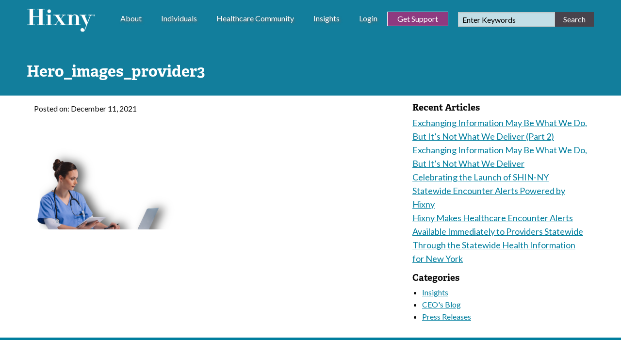

--- FILE ---
content_type: text/html; charset=UTF-8
request_url: https://hixny.org/page_hero_images/provider-3/hero_images_provider3/
body_size: 18972
content:
<!doctype html>
<html class="no-js" lang="en-US" >
<head>
		<!-- Google Tag Manager -->
<!--<script>(function(w,d,s,l,i){w[l]=w[l]||[];w[l].push({'gtm.start':-->
<!--new Date().getTime(),event:'gtm.js'});var f=d.getElementsByTagName(s)[0],-->
<!--j=d.createElement(s),dl=l!='dataLayer'?'&l='+l:'';j.async=true;j.src=-->
<!--'https://www.googletagmanager.com/gtm.js?id='+i+dl;f.parentNode.insertBefore(j,f);-->
<!--})(window,document,'script','dataLayer','GTM-TF3CTXL');</script>-->
<!-- End Google Tag Manager -->
	<meta charset="UTF-8" />
	<meta name="viewport" content="width=device-width, initial-scale=1.0" />
	<meta name='robots' content='index, follow, max-image-preview:large, max-snippet:-1, max-video-preview:-1' />

	<!-- This site is optimized with the Yoast SEO plugin v26.6 - https://yoast.com/wordpress/plugins/seo/ -->
	<title>Hero_images_provider3 &#8211; Hixny</title>
	<link rel="canonical" href="https://hixny.org/page_hero_images/provider-3/hero_images_provider3/" />
	<meta property="og:locale" content="en_US" />
	<meta property="og:type" content="article" />
	<meta property="og:title" content="Hero_images_provider3 &#8211; Hixny" />
	<meta property="og:url" content="https://hixny.org/page_hero_images/provider-3/hero_images_provider3/" />
	<meta property="og:site_name" content="Hixny" />
	<meta property="article:modified_time" content="2021-12-11T06:36:23+00:00" />
	<meta property="og:image" content="https://hixny.org/page_hero_images/provider-3/hero_images_provider3" />
	<meta property="og:image:width" content="1014" />
	<meta property="og:image:height" content="720" />
	<meta property="og:image:type" content="image/png" />
	<meta name="twitter:card" content="summary_large_image" />
	<meta name="twitter:site" content="@HIXNY" />
	<script type="application/ld+json" class="yoast-schema-graph">{"@context":"https://schema.org","@graph":[{"@type":"WebPage","@id":"https://hixny.org/page_hero_images/provider-3/hero_images_provider3/","url":"https://hixny.org/page_hero_images/provider-3/hero_images_provider3/","name":"Hero_images_provider3 &#8211; Hixny","isPartOf":{"@id":"https://hixny.org/#website"},"primaryImageOfPage":{"@id":"https://hixny.org/page_hero_images/provider-3/hero_images_provider3/#primaryimage"},"image":{"@id":"https://hixny.org/page_hero_images/provider-3/hero_images_provider3/#primaryimage"},"thumbnailUrl":"https://hixny.org/wp-content/uploads/2021/12/Hero_images_provider3.png","datePublished":"2021-12-11T05:42:58+00:00","dateModified":"2021-12-11T06:36:23+00:00","breadcrumb":{"@id":"https://hixny.org/page_hero_images/provider-3/hero_images_provider3/#breadcrumb"},"inLanguage":"en-US","potentialAction":[{"@type":"ReadAction","target":["https://hixny.org/page_hero_images/provider-3/hero_images_provider3/"]}]},{"@type":"ImageObject","inLanguage":"en-US","@id":"https://hixny.org/page_hero_images/provider-3/hero_images_provider3/#primaryimage","url":"https://hixny.org/wp-content/uploads/2021/12/Hero_images_provider3.png","contentUrl":"https://hixny.org/wp-content/uploads/2021/12/Hero_images_provider3.png","width":1014,"height":720},{"@type":"BreadcrumbList","@id":"https://hixny.org/page_hero_images/provider-3/hero_images_provider3/#breadcrumb","itemListElement":[{"@type":"ListItem","position":1,"name":"Home","item":"https://hixny.org/"},{"@type":"ListItem","position":2,"name":"Provider 3","item":"https://hixny.org/page_hero_images/provider-3/"},{"@type":"ListItem","position":3,"name":"Hero_images_provider3"}]},{"@type":"WebSite","@id":"https://hixny.org/#website","url":"https://hixny.org/","name":"Hixny","description":"","publisher":{"@id":"https://hixny.org/#organization"},"potentialAction":[{"@type":"SearchAction","target":{"@type":"EntryPoint","urlTemplate":"https://hixny.org/?s={search_term_string}"},"query-input":{"@type":"PropertyValueSpecification","valueRequired":true,"valueName":"search_term_string"}}],"inLanguage":"en-US"},{"@type":"Organization","@id":"https://hixny.org/#organization","name":"Hixny","url":"https://hixny.org/","logo":{"@type":"ImageObject","inLanguage":"en-US","@id":"https://hixny.org/#/schema/logo/image/","url":"https://hixny.org/wp-content/uploads/2019/12/hixny-logo.jpg","contentUrl":"https://hixny.org/wp-content/uploads/2019/12/hixny-logo.jpg","width":360,"height":360,"caption":"Hixny"},"image":{"@id":"https://hixny.org/#/schema/logo/image/"},"sameAs":["https://x.com/HIXNY","https://www.linkedin.com/company/hixny"]}]}</script>
	<!-- / Yoast SEO plugin. -->


<link rel='dns-prefetch' href='//code.jquery.com' />
<link rel='dns-prefetch' href='//use.fontawesome.com' />
<link rel="alternate" title="oEmbed (JSON)" type="application/json+oembed" href="https://hixny.org/wp-json/oembed/1.0/embed?url=https%3A%2F%2Fhixny.org%2Fpage_hero_images%2Fprovider-3%2Fhero_images_provider3%2F" />
<link rel="alternate" title="oEmbed (XML)" type="text/xml+oembed" href="https://hixny.org/wp-json/oembed/1.0/embed?url=https%3A%2F%2Fhixny.org%2Fpage_hero_images%2Fprovider-3%2Fhero_images_provider3%2F&#038;format=xml" />
		<!-- This site uses the Google Analytics by MonsterInsights plugin v9.11.1 - Using Analytics tracking - https://www.monsterinsights.com/ -->
							<script src="//www.googletagmanager.com/gtag/js?id=G-330NF10WED"  data-cfasync="false" data-wpfc-render="false" type="text/javascript" async></script>
			<script data-cfasync="false" data-wpfc-render="false" type="text/javascript">
				var mi_version = '9.11.1';
				var mi_track_user = true;
				var mi_no_track_reason = '';
								var MonsterInsightsDefaultLocations = {"page_location":"https:\/\/hixny.org\/page_hero_images\/provider-3\/hero_images_provider3\/"};
								if ( typeof MonsterInsightsPrivacyGuardFilter === 'function' ) {
					var MonsterInsightsLocations = (typeof MonsterInsightsExcludeQuery === 'object') ? MonsterInsightsPrivacyGuardFilter( MonsterInsightsExcludeQuery ) : MonsterInsightsPrivacyGuardFilter( MonsterInsightsDefaultLocations );
				} else {
					var MonsterInsightsLocations = (typeof MonsterInsightsExcludeQuery === 'object') ? MonsterInsightsExcludeQuery : MonsterInsightsDefaultLocations;
				}

								var disableStrs = [
										'ga-disable-G-330NF10WED',
									];

				/* Function to detect opted out users */
				function __gtagTrackerIsOptedOut() {
					for (var index = 0; index < disableStrs.length; index++) {
						if (document.cookie.indexOf(disableStrs[index] + '=true') > -1) {
							return true;
						}
					}

					return false;
				}

				/* Disable tracking if the opt-out cookie exists. */
				if (__gtagTrackerIsOptedOut()) {
					for (var index = 0; index < disableStrs.length; index++) {
						window[disableStrs[index]] = true;
					}
				}

				/* Opt-out function */
				function __gtagTrackerOptout() {
					for (var index = 0; index < disableStrs.length; index++) {
						document.cookie = disableStrs[index] + '=true; expires=Thu, 31 Dec 2099 23:59:59 UTC; path=/';
						window[disableStrs[index]] = true;
					}
				}

				if ('undefined' === typeof gaOptout) {
					function gaOptout() {
						__gtagTrackerOptout();
					}
				}
								window.dataLayer = window.dataLayer || [];

				window.MonsterInsightsDualTracker = {
					helpers: {},
					trackers: {},
				};
				if (mi_track_user) {
					function __gtagDataLayer() {
						dataLayer.push(arguments);
					}

					function __gtagTracker(type, name, parameters) {
						if (!parameters) {
							parameters = {};
						}

						if (parameters.send_to) {
							__gtagDataLayer.apply(null, arguments);
							return;
						}

						if (type === 'event') {
														parameters.send_to = monsterinsights_frontend.v4_id;
							var hookName = name;
							if (typeof parameters['event_category'] !== 'undefined') {
								hookName = parameters['event_category'] + ':' + name;
							}

							if (typeof MonsterInsightsDualTracker.trackers[hookName] !== 'undefined') {
								MonsterInsightsDualTracker.trackers[hookName](parameters);
							} else {
								__gtagDataLayer('event', name, parameters);
							}
							
						} else {
							__gtagDataLayer.apply(null, arguments);
						}
					}

					__gtagTracker('js', new Date());
					__gtagTracker('set', {
						'developer_id.dZGIzZG': true,
											});
					if ( MonsterInsightsLocations.page_location ) {
						__gtagTracker('set', MonsterInsightsLocations);
					}
										__gtagTracker('config', 'G-330NF10WED', {"forceSSL":"true","link_attribution":"true"} );
										window.gtag = __gtagTracker;										(function () {
						/* https://developers.google.com/analytics/devguides/collection/analyticsjs/ */
						/* ga and __gaTracker compatibility shim. */
						var noopfn = function () {
							return null;
						};
						var newtracker = function () {
							return new Tracker();
						};
						var Tracker = function () {
							return null;
						};
						var p = Tracker.prototype;
						p.get = noopfn;
						p.set = noopfn;
						p.send = function () {
							var args = Array.prototype.slice.call(arguments);
							args.unshift('send');
							__gaTracker.apply(null, args);
						};
						var __gaTracker = function () {
							var len = arguments.length;
							if (len === 0) {
								return;
							}
							var f = arguments[len - 1];
							if (typeof f !== 'object' || f === null || typeof f.hitCallback !== 'function') {
								if ('send' === arguments[0]) {
									var hitConverted, hitObject = false, action;
									if ('event' === arguments[1]) {
										if ('undefined' !== typeof arguments[3]) {
											hitObject = {
												'eventAction': arguments[3],
												'eventCategory': arguments[2],
												'eventLabel': arguments[4],
												'value': arguments[5] ? arguments[5] : 1,
											}
										}
									}
									if ('pageview' === arguments[1]) {
										if ('undefined' !== typeof arguments[2]) {
											hitObject = {
												'eventAction': 'page_view',
												'page_path': arguments[2],
											}
										}
									}
									if (typeof arguments[2] === 'object') {
										hitObject = arguments[2];
									}
									if (typeof arguments[5] === 'object') {
										Object.assign(hitObject, arguments[5]);
									}
									if ('undefined' !== typeof arguments[1].hitType) {
										hitObject = arguments[1];
										if ('pageview' === hitObject.hitType) {
											hitObject.eventAction = 'page_view';
										}
									}
									if (hitObject) {
										action = 'timing' === arguments[1].hitType ? 'timing_complete' : hitObject.eventAction;
										hitConverted = mapArgs(hitObject);
										__gtagTracker('event', action, hitConverted);
									}
								}
								return;
							}

							function mapArgs(args) {
								var arg, hit = {};
								var gaMap = {
									'eventCategory': 'event_category',
									'eventAction': 'event_action',
									'eventLabel': 'event_label',
									'eventValue': 'event_value',
									'nonInteraction': 'non_interaction',
									'timingCategory': 'event_category',
									'timingVar': 'name',
									'timingValue': 'value',
									'timingLabel': 'event_label',
									'page': 'page_path',
									'location': 'page_location',
									'title': 'page_title',
									'referrer' : 'page_referrer',
								};
								for (arg in args) {
																		if (!(!args.hasOwnProperty(arg) || !gaMap.hasOwnProperty(arg))) {
										hit[gaMap[arg]] = args[arg];
									} else {
										hit[arg] = args[arg];
									}
								}
								return hit;
							}

							try {
								f.hitCallback();
							} catch (ex) {
							}
						};
						__gaTracker.create = newtracker;
						__gaTracker.getByName = newtracker;
						__gaTracker.getAll = function () {
							return [];
						};
						__gaTracker.remove = noopfn;
						__gaTracker.loaded = true;
						window['__gaTracker'] = __gaTracker;
					})();
									} else {
										console.log("");
					(function () {
						function __gtagTracker() {
							return null;
						}

						window['__gtagTracker'] = __gtagTracker;
						window['gtag'] = __gtagTracker;
					})();
									}
			</script>
							<!-- / Google Analytics by MonsterInsights -->
		<style id='wp-img-auto-sizes-contain-inline-css' type='text/css'>
img:is([sizes=auto i],[sizes^="auto," i]){contain-intrinsic-size:3000px 1500px}
/*# sourceURL=wp-img-auto-sizes-contain-inline-css */
</style>
<style id='wp-block-library-inline-css' type='text/css'>
:root{--wp-block-synced-color:#7a00df;--wp-block-synced-color--rgb:122,0,223;--wp-bound-block-color:var(--wp-block-synced-color);--wp-editor-canvas-background:#ddd;--wp-admin-theme-color:#007cba;--wp-admin-theme-color--rgb:0,124,186;--wp-admin-theme-color-darker-10:#006ba1;--wp-admin-theme-color-darker-10--rgb:0,107,160.5;--wp-admin-theme-color-darker-20:#005a87;--wp-admin-theme-color-darker-20--rgb:0,90,135;--wp-admin-border-width-focus:2px}@media (min-resolution:192dpi){:root{--wp-admin-border-width-focus:1.5px}}.wp-element-button{cursor:pointer}:root .has-very-light-gray-background-color{background-color:#eee}:root .has-very-dark-gray-background-color{background-color:#313131}:root .has-very-light-gray-color{color:#eee}:root .has-very-dark-gray-color{color:#313131}:root .has-vivid-green-cyan-to-vivid-cyan-blue-gradient-background{background:linear-gradient(135deg,#00d084,#0693e3)}:root .has-purple-crush-gradient-background{background:linear-gradient(135deg,#34e2e4,#4721fb 50%,#ab1dfe)}:root .has-hazy-dawn-gradient-background{background:linear-gradient(135deg,#faaca8,#dad0ec)}:root .has-subdued-olive-gradient-background{background:linear-gradient(135deg,#fafae1,#67a671)}:root .has-atomic-cream-gradient-background{background:linear-gradient(135deg,#fdd79a,#004a59)}:root .has-nightshade-gradient-background{background:linear-gradient(135deg,#330968,#31cdcf)}:root .has-midnight-gradient-background{background:linear-gradient(135deg,#020381,#2874fc)}:root{--wp--preset--font-size--normal:16px;--wp--preset--font-size--huge:42px}.has-regular-font-size{font-size:1em}.has-larger-font-size{font-size:2.625em}.has-normal-font-size{font-size:var(--wp--preset--font-size--normal)}.has-huge-font-size{font-size:var(--wp--preset--font-size--huge)}.has-text-align-center{text-align:center}.has-text-align-left{text-align:left}.has-text-align-right{text-align:right}.has-fit-text{white-space:nowrap!important}#end-resizable-editor-section{display:none}.aligncenter{clear:both}.items-justified-left{justify-content:flex-start}.items-justified-center{justify-content:center}.items-justified-right{justify-content:flex-end}.items-justified-space-between{justify-content:space-between}.screen-reader-text{border:0;clip-path:inset(50%);height:1px;margin:-1px;overflow:hidden;padding:0;position:absolute;width:1px;word-wrap:normal!important}.screen-reader-text:focus{background-color:#ddd;clip-path:none;color:#444;display:block;font-size:1em;height:auto;left:5px;line-height:normal;padding:15px 23px 14px;text-decoration:none;top:5px;width:auto;z-index:100000}html :where(.has-border-color){border-style:solid}html :where([style*=border-top-color]){border-top-style:solid}html :where([style*=border-right-color]){border-right-style:solid}html :where([style*=border-bottom-color]){border-bottom-style:solid}html :where([style*=border-left-color]){border-left-style:solid}html :where([style*=border-width]){border-style:solid}html :where([style*=border-top-width]){border-top-style:solid}html :where([style*=border-right-width]){border-right-style:solid}html :where([style*=border-bottom-width]){border-bottom-style:solid}html :where([style*=border-left-width]){border-left-style:solid}html :where(img[class*=wp-image-]){height:auto;max-width:100%}:where(figure){margin:0 0 1em}html :where(.is-position-sticky){--wp-admin--admin-bar--position-offset:var(--wp-admin--admin-bar--height,0px)}@media screen and (max-width:600px){html :where(.is-position-sticky){--wp-admin--admin-bar--position-offset:0px}}

/*# sourceURL=wp-block-library-inline-css */
</style><style id='global-styles-inline-css' type='text/css'>
:root{--wp--preset--aspect-ratio--square: 1;--wp--preset--aspect-ratio--4-3: 4/3;--wp--preset--aspect-ratio--3-4: 3/4;--wp--preset--aspect-ratio--3-2: 3/2;--wp--preset--aspect-ratio--2-3: 2/3;--wp--preset--aspect-ratio--16-9: 16/9;--wp--preset--aspect-ratio--9-16: 9/16;--wp--preset--color--black: #000000;--wp--preset--color--cyan-bluish-gray: #abb8c3;--wp--preset--color--white: #ffffff;--wp--preset--color--pale-pink: #f78da7;--wp--preset--color--vivid-red: #cf2e2e;--wp--preset--color--luminous-vivid-orange: #ff6900;--wp--preset--color--luminous-vivid-amber: #fcb900;--wp--preset--color--light-green-cyan: #7bdcb5;--wp--preset--color--vivid-green-cyan: #00d084;--wp--preset--color--pale-cyan-blue: #8ed1fc;--wp--preset--color--vivid-cyan-blue: #0693e3;--wp--preset--color--vivid-purple: #9b51e0;--wp--preset--gradient--vivid-cyan-blue-to-vivid-purple: linear-gradient(135deg,rgb(6,147,227) 0%,rgb(155,81,224) 100%);--wp--preset--gradient--light-green-cyan-to-vivid-green-cyan: linear-gradient(135deg,rgb(122,220,180) 0%,rgb(0,208,130) 100%);--wp--preset--gradient--luminous-vivid-amber-to-luminous-vivid-orange: linear-gradient(135deg,rgb(252,185,0) 0%,rgb(255,105,0) 100%);--wp--preset--gradient--luminous-vivid-orange-to-vivid-red: linear-gradient(135deg,rgb(255,105,0) 0%,rgb(207,46,46) 100%);--wp--preset--gradient--very-light-gray-to-cyan-bluish-gray: linear-gradient(135deg,rgb(238,238,238) 0%,rgb(169,184,195) 100%);--wp--preset--gradient--cool-to-warm-spectrum: linear-gradient(135deg,rgb(74,234,220) 0%,rgb(151,120,209) 20%,rgb(207,42,186) 40%,rgb(238,44,130) 60%,rgb(251,105,98) 80%,rgb(254,248,76) 100%);--wp--preset--gradient--blush-light-purple: linear-gradient(135deg,rgb(255,206,236) 0%,rgb(152,150,240) 100%);--wp--preset--gradient--blush-bordeaux: linear-gradient(135deg,rgb(254,205,165) 0%,rgb(254,45,45) 50%,rgb(107,0,62) 100%);--wp--preset--gradient--luminous-dusk: linear-gradient(135deg,rgb(255,203,112) 0%,rgb(199,81,192) 50%,rgb(65,88,208) 100%);--wp--preset--gradient--pale-ocean: linear-gradient(135deg,rgb(255,245,203) 0%,rgb(182,227,212) 50%,rgb(51,167,181) 100%);--wp--preset--gradient--electric-grass: linear-gradient(135deg,rgb(202,248,128) 0%,rgb(113,206,126) 100%);--wp--preset--gradient--midnight: linear-gradient(135deg,rgb(2,3,129) 0%,rgb(40,116,252) 100%);--wp--preset--font-size--small: 13px;--wp--preset--font-size--medium: 20px;--wp--preset--font-size--large: 36px;--wp--preset--font-size--x-large: 42px;--wp--preset--spacing--20: 0.44rem;--wp--preset--spacing--30: 0.67rem;--wp--preset--spacing--40: 1rem;--wp--preset--spacing--50: 1.5rem;--wp--preset--spacing--60: 2.25rem;--wp--preset--spacing--70: 3.38rem;--wp--preset--spacing--80: 5.06rem;--wp--preset--shadow--natural: 6px 6px 9px rgba(0, 0, 0, 0.2);--wp--preset--shadow--deep: 12px 12px 50px rgba(0, 0, 0, 0.4);--wp--preset--shadow--sharp: 6px 6px 0px rgba(0, 0, 0, 0.2);--wp--preset--shadow--outlined: 6px 6px 0px -3px rgb(255, 255, 255), 6px 6px rgb(0, 0, 0);--wp--preset--shadow--crisp: 6px 6px 0px rgb(0, 0, 0);}:where(.is-layout-flex){gap: 0.5em;}:where(.is-layout-grid){gap: 0.5em;}body .is-layout-flex{display: flex;}.is-layout-flex{flex-wrap: wrap;align-items: center;}.is-layout-flex > :is(*, div){margin: 0;}body .is-layout-grid{display: grid;}.is-layout-grid > :is(*, div){margin: 0;}:where(.wp-block-columns.is-layout-flex){gap: 2em;}:where(.wp-block-columns.is-layout-grid){gap: 2em;}:where(.wp-block-post-template.is-layout-flex){gap: 1.25em;}:where(.wp-block-post-template.is-layout-grid){gap: 1.25em;}.has-black-color{color: var(--wp--preset--color--black) !important;}.has-cyan-bluish-gray-color{color: var(--wp--preset--color--cyan-bluish-gray) !important;}.has-white-color{color: var(--wp--preset--color--white) !important;}.has-pale-pink-color{color: var(--wp--preset--color--pale-pink) !important;}.has-vivid-red-color{color: var(--wp--preset--color--vivid-red) !important;}.has-luminous-vivid-orange-color{color: var(--wp--preset--color--luminous-vivid-orange) !important;}.has-luminous-vivid-amber-color{color: var(--wp--preset--color--luminous-vivid-amber) !important;}.has-light-green-cyan-color{color: var(--wp--preset--color--light-green-cyan) !important;}.has-vivid-green-cyan-color{color: var(--wp--preset--color--vivid-green-cyan) !important;}.has-pale-cyan-blue-color{color: var(--wp--preset--color--pale-cyan-blue) !important;}.has-vivid-cyan-blue-color{color: var(--wp--preset--color--vivid-cyan-blue) !important;}.has-vivid-purple-color{color: var(--wp--preset--color--vivid-purple) !important;}.has-black-background-color{background-color: var(--wp--preset--color--black) !important;}.has-cyan-bluish-gray-background-color{background-color: var(--wp--preset--color--cyan-bluish-gray) !important;}.has-white-background-color{background-color: var(--wp--preset--color--white) !important;}.has-pale-pink-background-color{background-color: var(--wp--preset--color--pale-pink) !important;}.has-vivid-red-background-color{background-color: var(--wp--preset--color--vivid-red) !important;}.has-luminous-vivid-orange-background-color{background-color: var(--wp--preset--color--luminous-vivid-orange) !important;}.has-luminous-vivid-amber-background-color{background-color: var(--wp--preset--color--luminous-vivid-amber) !important;}.has-light-green-cyan-background-color{background-color: var(--wp--preset--color--light-green-cyan) !important;}.has-vivid-green-cyan-background-color{background-color: var(--wp--preset--color--vivid-green-cyan) !important;}.has-pale-cyan-blue-background-color{background-color: var(--wp--preset--color--pale-cyan-blue) !important;}.has-vivid-cyan-blue-background-color{background-color: var(--wp--preset--color--vivid-cyan-blue) !important;}.has-vivid-purple-background-color{background-color: var(--wp--preset--color--vivid-purple) !important;}.has-black-border-color{border-color: var(--wp--preset--color--black) !important;}.has-cyan-bluish-gray-border-color{border-color: var(--wp--preset--color--cyan-bluish-gray) !important;}.has-white-border-color{border-color: var(--wp--preset--color--white) !important;}.has-pale-pink-border-color{border-color: var(--wp--preset--color--pale-pink) !important;}.has-vivid-red-border-color{border-color: var(--wp--preset--color--vivid-red) !important;}.has-luminous-vivid-orange-border-color{border-color: var(--wp--preset--color--luminous-vivid-orange) !important;}.has-luminous-vivid-amber-border-color{border-color: var(--wp--preset--color--luminous-vivid-amber) !important;}.has-light-green-cyan-border-color{border-color: var(--wp--preset--color--light-green-cyan) !important;}.has-vivid-green-cyan-border-color{border-color: var(--wp--preset--color--vivid-green-cyan) !important;}.has-pale-cyan-blue-border-color{border-color: var(--wp--preset--color--pale-cyan-blue) !important;}.has-vivid-cyan-blue-border-color{border-color: var(--wp--preset--color--vivid-cyan-blue) !important;}.has-vivid-purple-border-color{border-color: var(--wp--preset--color--vivid-purple) !important;}.has-vivid-cyan-blue-to-vivid-purple-gradient-background{background: var(--wp--preset--gradient--vivid-cyan-blue-to-vivid-purple) !important;}.has-light-green-cyan-to-vivid-green-cyan-gradient-background{background: var(--wp--preset--gradient--light-green-cyan-to-vivid-green-cyan) !important;}.has-luminous-vivid-amber-to-luminous-vivid-orange-gradient-background{background: var(--wp--preset--gradient--luminous-vivid-amber-to-luminous-vivid-orange) !important;}.has-luminous-vivid-orange-to-vivid-red-gradient-background{background: var(--wp--preset--gradient--luminous-vivid-orange-to-vivid-red) !important;}.has-very-light-gray-to-cyan-bluish-gray-gradient-background{background: var(--wp--preset--gradient--very-light-gray-to-cyan-bluish-gray) !important;}.has-cool-to-warm-spectrum-gradient-background{background: var(--wp--preset--gradient--cool-to-warm-spectrum) !important;}.has-blush-light-purple-gradient-background{background: var(--wp--preset--gradient--blush-light-purple) !important;}.has-blush-bordeaux-gradient-background{background: var(--wp--preset--gradient--blush-bordeaux) !important;}.has-luminous-dusk-gradient-background{background: var(--wp--preset--gradient--luminous-dusk) !important;}.has-pale-ocean-gradient-background{background: var(--wp--preset--gradient--pale-ocean) !important;}.has-electric-grass-gradient-background{background: var(--wp--preset--gradient--electric-grass) !important;}.has-midnight-gradient-background{background: var(--wp--preset--gradient--midnight) !important;}.has-small-font-size{font-size: var(--wp--preset--font-size--small) !important;}.has-medium-font-size{font-size: var(--wp--preset--font-size--medium) !important;}.has-large-font-size{font-size: var(--wp--preset--font-size--large) !important;}.has-x-large-font-size{font-size: var(--wp--preset--font-size--x-large) !important;}
/*# sourceURL=global-styles-inline-css */
</style>

<style id='classic-theme-styles-inline-css' type='text/css'>
/*! This file is auto-generated */
.wp-block-button__link{color:#fff;background-color:#32373c;border-radius:9999px;box-shadow:none;text-decoration:none;padding:calc(.667em + 2px) calc(1.333em + 2px);font-size:1.125em}.wp-block-file__button{background:#32373c;color:#fff;text-decoration:none}
/*# sourceURL=/wp-includes/css/classic-themes.min.css */
</style>
<link rel='stylesheet' id='main-stylesheet-css' href='https://hixny.org/wp-content/themes/hixny/dist/assets/css/app.css?ver=2.10.4' type='text/css' media='all' />
<link rel='stylesheet' id='main-styles-css' href='https://hixny.org/wp-content/themes/hixny/style.css?ver=2.0' type='text/css' media='all' />
<link rel='stylesheet' id='bootstrap-grid-css' href='https://hixny.org/wp-content/themes/hixny/dist/assets/css/bootstrap-grid.css?ver=6.9' type='text/css' media='all' />
<link rel='stylesheet' id='styles-20202-css' href='https://hixny.org/wp-content/themes/hixny/dist/assets/css/style.2020.css?ver=6.9' type='text/css' media='all' />
<link rel='stylesheet' id='ubermenu-css' href='https://hixny.org/wp-content/plugins/ubermenu/pro/assets/css/ubermenu.min.css?ver=3.8.5' type='text/css' media='all' />
<link rel='stylesheet' id='ubermenu-minimal-css' href='https://hixny.org/wp-content/plugins/ubermenu/assets/css/skins/minimal.css?ver=6.9' type='text/css' media='all' />
<link rel='stylesheet' id='ubermenu-font-awesome-all-css' href='https://hixny.org/wp-content/plugins/ubermenu/assets/fontawesome/css/all.min.css?ver=6.9' type='text/css' media='all' />
<link rel='stylesheet' id='cp-animate-rotate-css' href='https://hixny.org/wp-content/plugins/convertplug/modules/assets/css/minified-animation/rotate.min.css?ver=3.6.2' type='text/css' media='all' />
<link rel='stylesheet' id='cp-animate-bounce-css' href='https://hixny.org/wp-content/plugins/convertplug/modules/assets/css/minified-animation/bounce.min.css?ver=3.6.2' type='text/css' media='all' />
<link rel='stylesheet' id='convert-plus-module-main-style-css' href='https://hixny.org/wp-content/plugins/convertplug/modules/assets/css/cp-module-main.css?ver=3.6.2' type='text/css' media='all' />
<link rel='stylesheet' id='convert-plus-modal-style-css' href='https://hixny.org/wp-content/plugins/convertplug/modules/modal/assets/css/modal.min.css?ver=3.6.2' type='text/css' media='all' />
<script type="text/javascript" src="https://hixny.org/wp-content/plugins/google-analytics-for-wordpress/assets/js/frontend-gtag.min.js?ver=9.11.1" id="monsterinsights-frontend-script-js" async="async" data-wp-strategy="async"></script>
<script data-cfasync="false" data-wpfc-render="false" type="text/javascript" id='monsterinsights-frontend-script-js-extra'>/* <![CDATA[ */
var monsterinsights_frontend = {"js_events_tracking":"true","download_extensions":"doc,pdf,ppt,zip,xls,docx,pptx,xlsx","inbound_paths":"[{\"path\":\"\\\/go\\\/\",\"label\":\"affiliate\"},{\"path\":\"\\\/recommend\\\/\",\"label\":\"affiliate\"}]","home_url":"https:\/\/hixny.org","hash_tracking":"false","v4_id":"G-330NF10WED"};/* ]]> */
</script>
<script type="text/javascript" src="https://code.jquery.com/jquery-3.7.0.min.js?ver=6.9" id="jquery-js"></script>
<link rel="https://api.w.org/" href="https://hixny.org/wp-json/" /><link rel="alternate" title="JSON" type="application/json" href="https://hixny.org/wp-json/wp/v2/media/15705" /><!-- HFCM by 99 Robots - Snippet # 1: Site Wide: PageView Google Ads Conversion Tracking-Hinxy For You-Patient ads -->
<!-- Global site tag (gtag.js) - Google Ads: 756142194 -->
<script async src="https://www.googletagmanager.com/gtag/js?id=AW-756142194"></script>
<script>
  window.dataLayer = window.dataLayer || [];
  function gtag(){dataLayer.push(arguments);}
  gtag('js', new Date());

  gtag('config', 'AW-756142194');
</script>
<!-- /end HFCM by 99 Robots -->
<style id="ubermenu-custom-generated-css">
/** Font Awesome 4 Compatibility **/
.fa{font-style:normal;font-variant:normal;font-weight:normal;font-family:FontAwesome;}

/** UberMenu Responsive Styles (Breakpoint Setting) **/
@media screen and (min-width: 900px){
  .ubermenu{ display:block !important; } .ubermenu-responsive .ubermenu-item.ubermenu-hide-desktop{ display:none !important; } .ubermenu-responsive.ubermenu-retractors-responsive .ubermenu-retractor-mobile{ display:none; }  /* Top level items full height */ .ubermenu.ubermenu-horizontal.ubermenu-items-vstretch .ubermenu-nav{   display:flex;   align-items:stretch; } .ubermenu.ubermenu-horizontal.ubermenu-items-vstretch .ubermenu-item.ubermenu-item-level-0{   display:flex;   flex-direction:column; } .ubermenu.ubermenu-horizontal.ubermenu-items-vstretch .ubermenu-item.ubermenu-item-level-0 > .ubermenu-target{   flex:1;   display:flex;   align-items:center; flex-wrap:wrap; } .ubermenu.ubermenu-horizontal.ubermenu-items-vstretch .ubermenu-item.ubermenu-item-level-0 > .ubermenu-target > .ubermenu-target-divider{ position:static; flex-basis:100%; } .ubermenu.ubermenu-horizontal.ubermenu-items-vstretch .ubermenu-item.ubermenu-item-level-0 > .ubermenu-target.ubermenu-item-layout-image_left > .ubermenu-target-text{ padding-left:1em; } .ubermenu.ubermenu-horizontal.ubermenu-items-vstretch .ubermenu-item.ubermenu-item-level-0 > .ubermenu-target.ubermenu-item-layout-image_right > .ubermenu-target-text{ padding-right:1em; } .ubermenu.ubermenu-horizontal.ubermenu-items-vstretch .ubermenu-item.ubermenu-item-level-0 > .ubermenu-target.ubermenu-item-layout-image_above, .ubermenu.ubermenu-horizontal.ubermenu-items-vstretch .ubermenu-item.ubermenu-item-level-0 > .ubermenu-target.ubermenu-item-layout-image_below{ flex-direction:column; } .ubermenu.ubermenu-horizontal.ubermenu-items-vstretch .ubermenu-item.ubermenu-item-level-0 > .ubermenu-submenu-drop{   top:100%; } .ubermenu.ubermenu-horizontal.ubermenu-items-vstretch .ubermenu-item-level-0:not(.ubermenu-align-right) + .ubermenu-item.ubermenu-align-right{ margin-left:auto; } .ubermenu.ubermenu-horizontal.ubermenu-items-vstretch .ubermenu-item.ubermenu-item-level-0 > .ubermenu-target.ubermenu-content-align-left{   justify-content:flex-start; } .ubermenu.ubermenu-horizontal.ubermenu-items-vstretch .ubermenu-item.ubermenu-item-level-0 > .ubermenu-target.ubermenu-content-align-center{   justify-content:center; } .ubermenu.ubermenu-horizontal.ubermenu-items-vstretch .ubermenu-item.ubermenu-item-level-0 > .ubermenu-target.ubermenu-content-align-right{   justify-content:flex-end; }  /* Force current submenu always open but below others */ .ubermenu-force-current-submenu .ubermenu-item-level-0.ubermenu-current-menu-item > .ubermenu-submenu-drop, .ubermenu-force-current-submenu .ubermenu-item-level-0.ubermenu-current-menu-ancestor > .ubermenu-submenu-drop {     display: block!important;     opacity: 1!important;     visibility: visible!important;     margin: 0!important;     top: auto!important;     height: auto;     z-index:19; }   /* Invert Horizontal menu to make subs go up */ .ubermenu-invert.ubermenu-horizontal .ubermenu-item-level-0 > .ubermenu-submenu-drop, .ubermenu-invert.ubermenu-horizontal.ubermenu-items-vstretch .ubermenu-item.ubermenu-item-level-0>.ubermenu-submenu-drop{  top:auto;  bottom:100%; } .ubermenu-invert.ubermenu-horizontal.ubermenu-sub-indicators .ubermenu-item-level-0.ubermenu-has-submenu-drop > .ubermenu-target > .ubermenu-sub-indicator{ transform:rotate(180deg); } /* Make second level flyouts fly up */ .ubermenu-invert.ubermenu-horizontal .ubermenu-submenu .ubermenu-item.ubermenu-active > .ubermenu-submenu-type-flyout{     top:auto;     bottom:0; } /* Clip the submenus properly when inverted */ .ubermenu-invert.ubermenu-horizontal .ubermenu-item-level-0 > .ubermenu-submenu-drop{     clip: rect(-5000px,5000px,auto,-5000px); }    /* Invert Vertical menu to make subs go left */ .ubermenu-invert.ubermenu-vertical .ubermenu-item-level-0 > .ubermenu-submenu-drop{   right:100%;   left:auto; } .ubermenu-invert.ubermenu-vertical.ubermenu-sub-indicators .ubermenu-item-level-0.ubermenu-item-has-children > .ubermenu-target > .ubermenu-sub-indicator{   right:auto;   left:10px; transform:rotate(90deg); } .ubermenu-vertical.ubermenu-invert .ubermenu-item > .ubermenu-submenu-drop {   clip: rect(-5000px,5000px,5000px,-5000px); } /* Vertical Flyout > Flyout */ .ubermenu-vertical.ubermenu-invert.ubermenu-sub-indicators .ubermenu-has-submenu-drop > .ubermenu-target{   padding-left:25px; } .ubermenu-vertical.ubermenu-invert .ubermenu-item > .ubermenu-target > .ubermenu-sub-indicator {   right:auto;   left:10px;   transform:rotate(90deg); } .ubermenu-vertical.ubermenu-invert .ubermenu-item > .ubermenu-submenu-drop.ubermenu-submenu-type-flyout, .ubermenu-vertical.ubermenu-invert .ubermenu-submenu-type-flyout > .ubermenu-item > .ubermenu-submenu-drop {   right: 100%;   left: auto; }  .ubermenu-responsive-toggle{ display:none; }
}
@media screen and (max-width: 899px){
   .ubermenu-responsive-toggle, .ubermenu-sticky-toggle-wrapper { display: block; }  .ubermenu-responsive{ width:100%; max-height:600px; visibility:visible; overflow:visible;  -webkit-transition:max-height 1s ease-in; transition:max-height .3s ease-in; } .ubermenu-responsive.ubermenu-mobile-accordion:not(.ubermenu-mobile-modal):not(.ubermenu-in-transition):not(.ubermenu-responsive-collapse){ max-height:none; } .ubermenu-responsive.ubermenu-items-align-center{   text-align:left; } .ubermenu-responsive.ubermenu{ margin:0; } .ubermenu-responsive.ubermenu .ubermenu-nav{ display:block; }  .ubermenu-responsive.ubermenu-responsive-nocollapse, .ubermenu-repsonsive.ubermenu-no-transitions{ display:block; max-height:none; }  .ubermenu-responsive.ubermenu-responsive-collapse{ max-height:none; visibility:visible; overflow:visible; } .ubermenu-responsive.ubermenu-responsive-collapse{ max-height:0; overflow:hidden !important; visibility:hidden; } .ubermenu-responsive.ubermenu-in-transition, .ubermenu-responsive.ubermenu-in-transition .ubermenu-nav{ overflow:hidden !important; visibility:visible; } .ubermenu-responsive.ubermenu-responsive-collapse:not(.ubermenu-in-transition){ border-top-width:0; border-bottom-width:0; } .ubermenu-responsive.ubermenu-responsive-collapse .ubermenu-item .ubermenu-submenu{ display:none; }  .ubermenu-responsive .ubermenu-item-level-0{ width:50%; } .ubermenu-responsive.ubermenu-responsive-single-column .ubermenu-item-level-0{ float:none; clear:both; width:100%; } .ubermenu-responsive .ubermenu-item.ubermenu-item-level-0 > .ubermenu-target{ border:none; box-shadow:none; } .ubermenu-responsive .ubermenu-item.ubermenu-has-submenu-flyout{ position:static; } .ubermenu-responsive.ubermenu-sub-indicators .ubermenu-submenu-type-flyout .ubermenu-has-submenu-drop > .ubermenu-target > .ubermenu-sub-indicator{ transform:rotate(0); right:10px; left:auto; } .ubermenu-responsive .ubermenu-nav .ubermenu-item .ubermenu-submenu.ubermenu-submenu-drop{ width:100%; min-width:100%; max-width:100%; top:auto; left:0 !important; } .ubermenu-responsive.ubermenu-has-border .ubermenu-nav .ubermenu-item .ubermenu-submenu.ubermenu-submenu-drop{ left: -1px !important; /* For borders */ } .ubermenu-responsive .ubermenu-submenu.ubermenu-submenu-type-mega > .ubermenu-item.ubermenu-column{ min-height:0; border-left:none;  float:left; /* override left/center/right content alignment */ display:block; } .ubermenu-responsive .ubermenu-item.ubermenu-active > .ubermenu-submenu.ubermenu-submenu-type-mega{     max-height:none;     height:auto;/*prevent overflow scrolling since android is still finicky*/     overflow:visible; } .ubermenu-responsive.ubermenu-transition-slide .ubermenu-item.ubermenu-in-transition > .ubermenu-submenu-drop{ max-height:1000px; /* because of slide transition */ } .ubermenu .ubermenu-submenu-type-flyout .ubermenu-submenu-type-mega{ min-height:0; } .ubermenu.ubermenu-responsive .ubermenu-column, .ubermenu.ubermenu-responsive .ubermenu-column-auto{ min-width:50%; } .ubermenu.ubermenu-responsive .ubermenu-autoclear > .ubermenu-column{ clear:none; } .ubermenu.ubermenu-responsive .ubermenu-column:nth-of-type(2n+1){ clear:both; } .ubermenu.ubermenu-responsive .ubermenu-submenu-retractor-top:not(.ubermenu-submenu-retractor-top-2) .ubermenu-column:nth-of-type(2n+1){ clear:none; } .ubermenu.ubermenu-responsive .ubermenu-submenu-retractor-top:not(.ubermenu-submenu-retractor-top-2) .ubermenu-column:nth-of-type(2n+2){ clear:both; }  .ubermenu-responsive-single-column-subs .ubermenu-submenu .ubermenu-item { float: none; clear: both; width: 100%; min-width: 100%; }  /* Submenu footer content */ .ubermenu .ubermenu-submenu-footer{     position:relative; clear:both;     bottom:auto;     right:auto; }   .ubermenu.ubermenu-responsive .ubermenu-tabs, .ubermenu.ubermenu-responsive .ubermenu-tabs-group, .ubermenu.ubermenu-responsive .ubermenu-tab, .ubermenu.ubermenu-responsive .ubermenu-tab-content-panel{ /** TABS SHOULD BE 100%  ACCORDION */ width:100%; min-width:100%; max-width:100%; left:0; } .ubermenu.ubermenu-responsive .ubermenu-tabs, .ubermenu.ubermenu-responsive .ubermenu-tab-content-panel{ min-height:0 !important;/* Override Inline Style from JS */ } .ubermenu.ubermenu-responsive .ubermenu-tabs{ z-index:15; } .ubermenu.ubermenu-responsive .ubermenu-tab-content-panel{ z-index:20; } /* Tab Layering */ .ubermenu-responsive .ubermenu-tab{ position:relative; } .ubermenu-responsive .ubermenu-tab.ubermenu-active{ position:relative; z-index:20; } .ubermenu-responsive .ubermenu-tab > .ubermenu-target{ border-width:0 0 1px 0; } .ubermenu-responsive.ubermenu-sub-indicators .ubermenu-tabs > .ubermenu-tabs-group > .ubermenu-tab.ubermenu-has-submenu-drop > .ubermenu-target > .ubermenu-sub-indicator{ transform:rotate(0); right:10px; left:auto; }  .ubermenu-responsive .ubermenu-tabs > .ubermenu-tabs-group > .ubermenu-tab > .ubermenu-tab-content-panel{ top:auto; border-width:1px; } .ubermenu-responsive .ubermenu-tab-layout-bottom > .ubermenu-tabs-group{ /*position:relative;*/ }   .ubermenu-reponsive .ubermenu-item-level-0 > .ubermenu-submenu-type-stack{ /* Top Level Stack Columns */ position:relative; }  .ubermenu-responsive .ubermenu-submenu-type-stack .ubermenu-column, .ubermenu-responsive .ubermenu-submenu-type-stack .ubermenu-column-auto{ /* Stack Columns */ width:100%; max-width:100%; }   .ubermenu-responsive .ubermenu-item-mini{ /* Mini items */ min-width:0; width:auto; float:left; clear:none !important; } .ubermenu-responsive .ubermenu-item.ubermenu-item-mini > a.ubermenu-target{ padding-left:20px; padding-right:20px; }   .ubermenu-responsive .ubermenu-item.ubermenu-hide-mobile{ /* Hiding items */ display:none !important; }  .ubermenu-responsive.ubermenu-hide-bkgs .ubermenu-submenu.ubermenu-submenu-bkg-img{ /** Hide Background Images in Submenu */ background-image:none; } .ubermenu.ubermenu-responsive .ubermenu-item-level-0.ubermenu-item-mini{ min-width:0; width:auto; } .ubermenu-vertical .ubermenu-item.ubermenu-item-level-0{ width:100%; } .ubermenu-vertical.ubermenu-sub-indicators .ubermenu-item-level-0.ubermenu-item-has-children > .ubermenu-target > .ubermenu-sub-indicator{ right:10px; left:auto; transform:rotate(0); } .ubermenu-vertical .ubermenu-item.ubermenu-item-level-0.ubermenu-relative.ubermenu-active > .ubermenu-submenu-drop.ubermenu-submenu-align-vertical_parent_item{     top:auto; }   .ubermenu.ubermenu-responsive .ubermenu-tabs{     position:static; } /* Tabs on Mobile with mouse (but not click) - leave space to hover off */ .ubermenu:not(.ubermenu-is-mobile):not(.ubermenu-submenu-indicator-closes) .ubermenu-submenu .ubermenu-tab[data-ubermenu-trigger="mouseover"] .ubermenu-tab-content-panel, .ubermenu:not(.ubermenu-is-mobile):not(.ubermenu-submenu-indicator-closes) .ubermenu-submenu .ubermenu-tab[data-ubermenu-trigger="hover_intent"] .ubermenu-tab-content-panel{     margin-left:6%; width:94%; min-width:94%; }  /* Sub indicator close visibility */ .ubermenu.ubermenu-submenu-indicator-closes .ubermenu-active > .ubermenu-target > .ubermenu-sub-indicator-close{ display:block; display: flex; align-items: center; justify-content: center; } .ubermenu.ubermenu-submenu-indicator-closes .ubermenu-active > .ubermenu-target > .ubermenu-sub-indicator{ display:none; }  .ubermenu .ubermenu-tabs .ubermenu-tab-content-panel{     box-shadow: 0 5px 10px rgba(0,0,0,.075); }  /* When submenus and items go full width, move items back to appropriate positioning */ .ubermenu .ubermenu-submenu-rtl {     direction: ltr; }   /* Fixed position mobile menu */ .ubermenu.ubermenu-mobile-modal{   position:fixed;   z-index:9999999; opacity:1;   top:0;   left:0;   width:100%;   width:100vw;   max-width:100%;   max-width:100vw; height:100%; height:calc(100vh - calc(100vh - 100%)); height:-webkit-fill-available; max-height:calc(100vh - calc(100vh - 100%)); max-height:-webkit-fill-available;   border:none; box-sizing:border-box;    display:flex;   flex-direction:column;   justify-content:flex-start; overflow-y:auto !important; /* for non-accordion mode */ overflow-x:hidden !important; overscroll-behavior: contain; transform:scale(1); transition-duration:.1s; transition-property: all; } .ubermenu.ubermenu-mobile-modal.ubermenu-mobile-accordion.ubermenu-interaction-press{ overflow-y:hidden !important; } .ubermenu.ubermenu-mobile-modal.ubermenu-responsive-collapse{ overflow:hidden !important; opacity:0; transform:scale(.9); visibility:hidden; } .ubermenu.ubermenu-mobile-modal .ubermenu-nav{   flex:1;   overflow-y:auto !important; overscroll-behavior: contain; } .ubermenu.ubermenu-mobile-modal .ubermenu-item-level-0{ margin:0; } .ubermenu.ubermenu-mobile-modal .ubermenu-mobile-close-button{ border:none; background:none; border-radius:0; padding:1em; color:inherit; display:inline-block; text-align:center; font-size:14px; } .ubermenu.ubermenu-mobile-modal .ubermenu-mobile-footer .ubermenu-mobile-close-button{ width: 100%; display: flex; align-items: center; justify-content: center; } .ubermenu.ubermenu-mobile-modal .ubermenu-mobile-footer .ubermenu-mobile-close-button .ubermenu-icon-essential, .ubermenu.ubermenu-mobile-modal .ubermenu-mobile-footer .ubermenu-mobile-close-button .fas.fa-times{ margin-right:.2em; }  /* Header/Footer Mobile content */ .ubermenu .ubermenu-mobile-header, .ubermenu .ubermenu-mobile-footer{ display:block; text-align:center; color:inherit; }  /* Accordion submenus mobile (single column tablet) */ .ubermenu.ubermenu-responsive-single-column.ubermenu-mobile-accordion.ubermenu-interaction-press .ubermenu-item > .ubermenu-submenu-drop, .ubermenu.ubermenu-responsive-single-column.ubermenu-mobile-accordion.ubermenu-interaction-press .ubermenu-tab > .ubermenu-tab-content-panel{ box-sizing:border-box; border-left:none; border-right:none; box-shadow:none; } .ubermenu.ubermenu-responsive-single-column.ubermenu-mobile-accordion.ubermenu-interaction-press .ubermenu-item.ubermenu-active > .ubermenu-submenu-drop, .ubermenu.ubermenu-responsive-single-column.ubermenu-mobile-accordion.ubermenu-interaction-press .ubermenu-tab.ubermenu-active > .ubermenu-tab-content-panel{   position:static; }   /* Accordion indented - remove borders and extra spacing from headers */ .ubermenu.ubermenu-mobile-accordion-indent .ubermenu-submenu.ubermenu-submenu-drop, .ubermenu.ubermenu-mobile-accordion-indent .ubermenu-submenu .ubermenu-item-header.ubermenu-has-submenu-stack > .ubermenu-target{   border:none; } .ubermenu.ubermenu-mobile-accordion-indent .ubermenu-submenu .ubermenu-item-header.ubermenu-has-submenu-stack > .ubermenu-submenu-type-stack{   padding-top:0; } /* Accordion dropdown indentation padding */ .ubermenu.ubermenu-mobile-accordion-indent .ubermenu-submenu-drop .ubermenu-submenu-drop .ubermenu-item > .ubermenu-target, .ubermenu.ubermenu-mobile-accordion-indent .ubermenu-submenu-drop .ubermenu-tab-content-panel .ubermenu-item > .ubermenu-target{   padding-left:calc( var(--ubermenu-accordion-indent) * 2 ); } .ubermenu.ubermenu-mobile-accordion-indent .ubermenu-submenu-drop .ubermenu-submenu-drop .ubermenu-submenu-drop .ubermenu-item > .ubermenu-target, .ubermenu.ubermenu-mobile-accordion-indent .ubermenu-submenu-drop .ubermenu-tab-content-panel .ubermenu-tab-content-panel .ubermenu-item > .ubermenu-target{   padding-left:calc( var(--ubermenu-accordion-indent) * 3 ); } .ubermenu.ubermenu-mobile-accordion-indent .ubermenu-submenu-drop .ubermenu-submenu-drop .ubermenu-submenu-drop .ubermenu-submenu-drop .ubermenu-item > .ubermenu-target, .ubermenu.ubermenu-mobile-accordion-indent .ubermenu-submenu-drop .ubermenu-tab-content-panel .ubermenu-tab-content-panel .ubermenu-tab-content-panel .ubermenu-item > .ubermenu-target{   padding-left:calc( var(--ubermenu-accordion-indent) * 4 ); } /* Reverse Accordion dropdown indentation padding */ .rtl .ubermenu.ubermenu-mobile-accordion-indent .ubermenu-submenu-drop .ubermenu-submenu-drop .ubermenu-item > .ubermenu-target, .rtl .ubermenu.ubermenu-mobile-accordion-indent .ubermenu-submenu-drop .ubermenu-tab-content-panel .ubermenu-item > .ubermenu-target{ padding-left:0;   padding-right:calc( var(--ubermenu-accordion-indent) * 2 ); } .rtl .ubermenu.ubermenu-mobile-accordion-indent .ubermenu-submenu-drop .ubermenu-submenu-drop .ubermenu-submenu-drop .ubermenu-item > .ubermenu-target, .rtl .ubermenu.ubermenu-mobile-accordion-indent .ubermenu-submenu-drop .ubermenu-tab-content-panel .ubermenu-tab-content-panel .ubermenu-item > .ubermenu-target{ padding-left:0; padding-right:calc( var(--ubermenu-accordion-indent) * 3 ); } .rtl .ubermenu.ubermenu-mobile-accordion-indent .ubermenu-submenu-drop .ubermenu-submenu-drop .ubermenu-submenu-drop .ubermenu-submenu-drop .ubermenu-item > .ubermenu-target, .rtl .ubermenu.ubermenu-mobile-accordion-indent .ubermenu-submenu-drop .ubermenu-tab-content-panel .ubermenu-tab-content-panel .ubermenu-tab-content-panel .ubermenu-item > .ubermenu-target{ padding-left:0; padding-right:calc( var(--ubermenu-accordion-indent) * 4 ); }  .ubermenu-responsive-toggle{ display:block; }
}
@media screen and (max-width: 480px){
  .ubermenu.ubermenu-responsive .ubermenu-item-level-0{ width:100%; } .ubermenu.ubermenu-responsive .ubermenu-column, .ubermenu.ubermenu-responsive .ubermenu-column-auto{ min-width:100%; } .ubermenu .ubermenu-autocolumn:not(:first-child), .ubermenu .ubermenu-autocolumn:not(:first-child) .ubermenu-submenu-type-stack{     padding-top:0; } .ubermenu .ubermenu-autocolumn:not(:last-child), .ubermenu .ubermenu-autocolumn:not(:last-child) .ubermenu-submenu-type-stack{     padding-bottom:0; } .ubermenu .ubermenu-autocolumn > .ubermenu-submenu-type-stack > .ubermenu-item-normal:first-child{     margin-top:0; }     /* Accordion submenus mobile */ .ubermenu.ubermenu-responsive.ubermenu-mobile-accordion.ubermenu-interaction-press .ubermenu-item > .ubermenu-submenu-drop, .ubermenu.ubermenu-responsive.ubermenu-mobile-accordion.ubermenu-interaction-press .ubermenu-tab > .ubermenu-tab-content-panel{     box-shadow:none; box-sizing:border-box; border-left:none; border-right:none; } .ubermenu.ubermenu-responsive.ubermenu-mobile-accordion.ubermenu-interaction-press .ubermenu-item.ubermenu-active > .ubermenu-submenu-drop, .ubermenu.ubermenu-responsive.ubermenu-mobile-accordion.ubermenu-interaction-press .ubermenu-tab.ubermenu-active > .ubermenu-tab-content-panel{     position:static; } 
}


/** UberMenu Custom Menu Styles (Customizer) **/
/* main */
 .ubermenu.ubermenu-main { background:none; border:none; box-shadow:none; }
 .ubermenu.ubermenu-main .ubermenu-item-level-0 > .ubermenu-target { border:none; box-shadow:none; }
 .ubermenu.ubermenu-main.ubermenu-horizontal .ubermenu-submenu-drop.ubermenu-submenu-align-left_edge_bar, .ubermenu.ubermenu-main.ubermenu-horizontal .ubermenu-submenu-drop.ubermenu-submenu-align-full_width { left:0; }
 .ubermenu.ubermenu-main.ubermenu-horizontal .ubermenu-item-level-0.ubermenu-active > .ubermenu-submenu-drop, .ubermenu.ubermenu-main.ubermenu-horizontal:not(.ubermenu-transition-shift) .ubermenu-item-level-0 > .ubermenu-submenu-drop { margin-top:0; }
 .ubermenu-main .ubermenu-item-level-0 > .ubermenu-target { font-size:16px; color:#ffffff; -webkit-box-shadow:inset 1px 0 0 0 rgba(255,255,255,0); -moz-box-shadow:inset 1px 0 0 0 rgba(255,255,255,0); -o-box-shadow:inset 1px 0 0 0 rgba(255,255,255,0); box-shadow:inset 1px 0 0 0 rgba(255,255,255,0); }
 .ubermenu.ubermenu-main .ubermenu-item-level-0:hover > .ubermenu-target, .ubermenu-main .ubermenu-item-level-0.ubermenu-active > .ubermenu-target { color:#ffffff; }
 .ubermenu-main .ubermenu-item-level-0.ubermenu-current-menu-item > .ubermenu-target, .ubermenu-main .ubermenu-item-level-0.ubermenu-current-menu-parent > .ubermenu-target, .ubermenu-main .ubermenu-item-level-0.ubermenu-current-menu-ancestor > .ubermenu-target { color:#ffffff; }
 .ubermenu-main .ubermenu-item.ubermenu-item-level-0 > .ubermenu-highlight { color:#ffffff; }
 .ubermenu-main .ubermenu-item-level-0.ubermenu-active > .ubermenu-target,.ubermenu-main .ubermenu-item-level-0:hover > .ubermenu-target { -webkit-box-shadow:inset 1px 0 0 0 rgba(255,255,255,0); -moz-box-shadow:inset 1px 0 0 0 rgba(255,255,255,0); -o-box-shadow:inset 1px 0 0 0 rgba(255,255,255,0); box-shadow:inset 1px 0 0 0 rgba(255,255,255,0); }
 .ubermenu-main .ubermenu-item-level-0 > .ubermenu-submenu-drop { box-shadow:none; }
 .ubermenu-main .ubermenu-submenu .ubermenu-highlight { color:#127a97; }
 .ubermenu-main .ubermenu-submenu .ubermenu-item-header > .ubermenu-target, .ubermenu-main .ubermenu-tab > .ubermenu-target { font-size:16px; }
 .ubermenu-main .ubermenu-item-normal > .ubermenu-target { color:#000000; font-size:16px; }
 .ubermenu.ubermenu-main .ubermenu-item-normal > .ubermenu-target:hover, .ubermenu.ubermenu-main .ubermenu-item-normal.ubermenu-active > .ubermenu-target { color:#127a97; }
 .ubermenu-main .ubermenu-item-normal.ubermenu-current-menu-item > .ubermenu-target { color:#127a97; }
 .ubermenu-main .ubermenu-item-normal > .ubermenu-target:hover > .ubermenu-target-text { text-decoration:underline; }
 .ubermenu.ubermenu-main .ubermenu-tabs .ubermenu-tabs-group > .ubermenu-tab > .ubermenu-target { font-size:16px; }
 .ubermenu-main .ubermenu-target > .ubermenu-target-description { font-size:16px; }
 .ubermenu-responsive-toggle.ubermenu-responsive-toggle-main { font-size:16px; }


/* Status: Loaded from Transient */

</style><!-- Google Tag Manager -->
<script>(function(w,d,s,l,i){w[l]=w[l]||[];w[l].push({'gtm.start':
new Date().getTime(),event:'gtm.js'});var f=d.getElementsByTagName(s)[0],
j=d.createElement(s),dl=l!='dataLayer'?'&l='+l:'';j.async=true;j.src=
'https://www.googletagmanager.com/gtm.js?id='+i+dl;f.parentNode.insertBefore(j,f);
})(window,document,'script','dataLayer','GTM-5ZVRF28');</script>
<!-- End Google Tag Manager --><link rel="icon" href="https://hixny.org/wp-content/uploads/2018/11/HixnyFavicon.png" sizes="32x32" />
<link rel="icon" href="https://hixny.org/wp-content/uploads/2018/11/HixnyFavicon.png" sizes="192x192" />
<link rel="apple-touch-icon" href="https://hixny.org/wp-content/uploads/2018/11/HixnyFavicon.png" />
<meta name="msapplication-TileImage" content="https://hixny.org/wp-content/uploads/2018/11/HixnyFavicon.png" />
<script>
(function($) {
    $(function() {
        if ('undefined' !== typeof FWP) {
            FWP.auto_refresh = false;
        }
    });
})(jQuery);
</script>
<script>
(function($) {
    $(document).on('facetwp-loaded', function() {
        $('.facetwp-facet').each(function() {
            var $facet = $(this);
            var facet_name = $facet.attr('data-name');
            var facet_label = FWP.settings.labels[facet_name];

            if ($facet.closest('.facet-wrap').length < 1 && $facet.closest('.facetwp-flyout').length < 1) {
                $facet.wrap('<div class="facet-wrap"></div>');
                $facet.before('<label class="facet-label" for="' + facet_name + '">' + 'Filter by ' + facet_label + '</label>');
            }
        });
    });
})(jQuery);
</script>
		<style type="text/css" id="wp-custom-css">
			
/* OVERRIDES FOR FORM (hixny.org/econsent-beta-test-interest-form) */
body.page-id-13412 .main-container h1.entry-title {
	display: none;
}

body.page-id-13412 .ginput_container.ginput_container_email {
	display: block;
	margin-left: 0;
}

body.page-id-13412 #field_7_5 legend {
	display: none;
}

body.page-id-13412 input#choice_7_5_1 {
	margin-right: 12px;
	float: left;
}

/* FOOTER CONTACT LINK */
.footer-contact-us {
	margin-top: 30px;
}
.footer-contact-us a {
	padding: 8px 24px;
	background-color: #fff;
	font-weight: bold;
}

/* SALESFORCE CHAT */
h2[embeddedService-chatHeader_chatHeader] {
	color: #ffffff;
}
/* OUTAGE TABLE */
/* .outage-table-container {
	max-width: 100%;
	overflow: auto;
}
table.outage-table {
	text-align: left;
}
tr.outage-table-heading-row {
	background-color: #0b5a78;
	color: #fff;
}
tr.outage-table-row {}
tr.outage-table-row.nothing {}
tr.outage-table-row.error {}
.report-outage-email .ginput_container.ginput_container_email {
	display: block;
	margin: 0;
}
.report-outage-form #error {
	display: none;
} */

/* COVID page */
/* span.section-bug {
	font-family: "Verdana",sans-serif;
	color: #696969;
	font-size: 7.5pt;
	font-weight: bold;
	text-transform: uppercase;
} */

/* Privacy & Security page */
.privacy-security-section h2 {
	color: #0a0a0a;
	font-size: 22px;
	font-weight: bold;
	text-align: left;
}
.privacy-security-section img {
    display: block;
    margin: 0 auto;
}
@media (max-width: 778px) {
	.hitrust-list > div {
		width: 100% !important;
	}
}
.hitrust-list ul {
	margin-bottom: 0 !important;
}
/* @media (max-width: 640px) {
	li#field_11_4,
	li#field_11_5 {
		display: list-item !important; 
	}
} */
#field_11_2 > div.ginput_container.ginput_container_email,
#field_12_3 > div.ginput_container.ginput_container_email{
    display: block !important;
    margin-left: 0px !important;    
}
#gform_wrapper_11,
li#field_11_13 {
	margin-top: 0 !important;
}

/* Leadership Page */
.content-section-layout.leadership-intro {
	padding-bottom: 0;
}
.team-section-layout {
	padding-top: 0;
	color: #fff;
}
.team-section-layout .member-name h3 {
	color: #fff;
}
.content-section-layout.minutes-copy {
	text-align: center;
}

/* Board Minutes Page */
ul.board-minutes-list {
	list-style: none;
	margin: 0;
}
ul.board-minutes-list li {
	margin-bottom: 10px;
}
ul.board-minutes-list li a,
ul.board-minutes-list li span.no-file {
	font-size: 20px;
	text-decoration: none;
}
ul.board-minutes-list li a:hover {
	
}
ul.board-minutes-list li span.no-file {
	color: #999;
}

/* FORM CAPTCHA FIELD */
.captcha-field > label {
	display: none !important;
}
.captcha-field.gfield_error .ginput_container > div {
	outline: 4px solid #ffc0cb;
}

/* Global */
.no-br {
  white-space: nowrap;
}
a.footer-link
a.footer-link:active,
a.footer-link:focus,
a.footer-link:link {
	color: #fff;
}

/* QE Request Page Template */
body.page-template-page-qe-request .cp-modal-popup-container {
	display: none !important;
}		</style>
			<link href="https://fonts.googleapis.com/css?family=Montserrat:400,500,600,700,900" rel="stylesheet">
	<link href="https://fonts.googleapis.com/css?family=Lato" rel="stylesheet">
	<link rel="stylesheet" href="https://use.typekit.net/jjn3xlq.css">
	<!-- Dependencies -->
	<script src="https://cdn.jsdelivr.net/npm/js-cookie@2/src/js.cookie.min.js"></script>
	<!-- CSS -->
	<link rel="stylesheet" href="https://www.hixny.org/wp-content/themes/hixny/dist/assets/build/ableplayer.min.css" type="text/css"/>

	<!-- JavaScript -->
	<script src="https://www.hixny.org/wp-content/themes/hixny/dist/assets/build/ableplayer.min.js"></script>
	<script src="https://cdnjs.cloudflare.com/ajax/libs/modernizr/2.8.3/modernizr.min.js"></script>
	<script>

		var youTubeDataAPIKey = "AIzaSyAMJjideEKZmgNoy21nK5pXgmkJ0eJZLJ0";
		var googleApiReady = false;
		function initGoogleClientApi() {
			googleApiReady = true;
		}
	</script>
<script src="https://apis.google.com/js/client.js?onload=initGoogleClientApi"></script>
<link rel='stylesheet' id='blank-cp_id_8d515-css' href='https://hixny.org/wp-content/plugins/convertplug/modules/modal/assets/demos/blank/blank.min.css?ver=3.6.2' type='text/css' media='all' />
</head>
<body class="attachment wp-singular attachment-template-default single single-attachment postid-15705 attachmentid-15705 attachment-png wp-custom-logo wp-theme-hixny topbar attachment-hero_images_provider3">
<!-- Google Tag Manager (noscript) -->
<noscript><iframe src="https://www.googletagmanager.com/ns.html?id=GTM-5ZVRF28"
height="0" width="0" style="display:none;visibility:hidden"></iframe></noscript>
<!-- End Google Tag Manager (noscript) -->
	    <!-- Google Tag Manager (noscript) -->
<!--<noscript><iframe src="https://www.googletagmanager.com/ns.html?id=GTM-TF3CTXL"-->
<!--height="0" width="0" style="display:none;visibility:hidden"></iframe></noscript>-->
<!-- End Google Tag Manager (noscript) -->

<!--
Start of Floodlight Tag: Please do not remove
Activity name of this tag: DBM_SY_Hixny_08092019_SiteRMSG
URL of the webpage where the tag is expected to be placed: 
This tag must be placed between the <body> and </body> tags, as close as possible to the opening tag.
Creation Date: 08/09/2019
-->
<script type="text/javascript">
var axel = Math.random() + "";
var a = axel * 10000000000000;
document.write('<iframe src="https://9532609.fls.doubleclick.net/activityi;src=9532609;type=invmedia;cat=dbm_s0;dc_lat=;dc_rdid=;tag_for_child_directed_treatment=;tfua=;npa=;ord=' + a + '?" width="1" height="1" frameborder="0" style="display:none"></iframe>');
</script>
<noscript>
<iframe src="https://9532609.fls.doubleclick.net/activityi;src=9532609;type=invmedia;cat=dbm_s0;dc_lat=;dc_rdid=;tag_for_child_directed_treatment=;tfua=;npa=;ord=1?" width="1" height="1" frameborder="0" style="display:none"></iframe>
</noscript>
<!-- End of Floodlight Tag: Please do not remove -->


<script>
$(document).ready(function(){
	$('button.menu-icon').on('click', function(){
	$('.menu-icon').toggleClass('close');
		});
});
</script>

<div data-sticky-container>

	<header class="site-header sticky" role="banner" data-sticky data-options="marginTop:0;">

		<!--<div class="toolbar" id="menu-utility-nav">-->
		<!--	<div class="grid-container">-->
		<!--		<div class="search-box">
<form role="search" method="get" id="searchform" action="https://hixny.org/">
	<div class="input-group">
		<input type="text" aria-label="Search" class="input-group-field" value="" name="s" id="s" placeholder="Enter Keywords">
		<div class="input-group-button">
			<input type="submit" id="searchsubmit" value="Search" class="button">
		</div>
	</div>
</form>
</div>-->
		<!--	</div>-->
		<!--</div>-->

		<div style="clear:both"></div>
		<div id="skip"><a style="color: #fff" href="#main-content">Skip to Main Content</a></div>

		<div class="site-title-bar title-bar" data-responsive-toggle="mobile-menu">
			<div class="title-bar-left">
				<span class="site-mobile-title title-bar-title">
				<a href="https://hixny.org/" class="custom-logo-link " alt="Hixny, go to home page" rel="home" itemscope><img src="https://hixny.org/wp-content/uploads/2018/11/hixny_logo.png" class="custom-logo" itemprop="siteLogo" alt="Hixny, go to home page"></a>				</span>
				<button type="button" role="button" aria-controls="ubermenu-main-287-top-bar-r-2" class="ubermenu-responsive-toggle ubermenu-responsive-toggle-main ubermenu-skin-clean-white ubermenu-loc-top-bar-r ubermenu-responsive-toggle-content-align-left ubermenu-responsive-toggle-align-full " data-ubermenu-target="ubermenu-main-287-top-bar-r-2" aria-hidden="false" tabindex="0"><i class="fas fa-bars" aria-hidden="true"></i>Menu</button>
			</div>
		</div>

		<div class="site-navigation top-bar grid-container">
			<div class="top-bar-left">
				<div class="site-desktop-title top-bar-title">
				<a href="https://hixny.org"> <img src="https://hixny.org/wp-content/uploads/2019/05/footer-logo.png" alt="Hixny, go to home page"></a>
				</div>
			</div>

			<div class="top-bar-right">
				
<!-- UberMenu [Configuration:main] [Theme Loc:top-bar-r] [Integration:auto] -->
<a href="#ubermenu-main-287-top-bar-r-2-skipnav" class="ubermenu-skipnav ubermenu-sr-only ubermenu-sr-only-focusable">Skip Navigation</a><!-- [UberMenu Responsive Toggle Disabled] --> <nav id="ubermenu-main-287-top-bar-r-2" class="ubermenu ubermenu-nojs ubermenu-main ubermenu-menu-287 ubermenu-loc-top-bar-r ubermenu-responsive ubermenu-responsive-single-column ubermenu-responsive-single-column-subs ubermenu-responsive-899 ubermenu-responsive-collapse ubermenu-horizontal ubermenu-transition-fade ubermenu-trigger-hover_intent ubermenu-skin-minimal  ubermenu-bar-align-full ubermenu-items-align-left ubermenu-bound-inner ubermenu-disable-submenu-scroll ubermenu-retractors-responsive"><ul id="ubermenu-nav-main-287-top-bar-r" class="ubermenu-nav" data-title="Main Menu"><li id="menu-item-11986" class="accordion-menu ubermenu-item ubermenu-item-type-custom ubermenu-item-object-custom ubermenu-item-has-children ubermenu-item-11986 ubermenu-item-level-0 ubermenu-column ubermenu-column-auto ubermenu-has-submenu-drop ubermenu-has-submenu-flyout" ><a class="ubermenu-target ubermenu-item-layout-default ubermenu-item-layout-text_only" href="/about/" tabindex="0"><span class="ubermenu-target-title ubermenu-target-text">About</span></a><ul  class="ubermenu-submenu ubermenu-submenu-id-11986 ubermenu-submenu-type-flyout ubermenu-submenu-drop ubermenu-submenu-align-left_edge_item"  aria-hidden="true"><li id="menu-item-12121" class="ubermenu-item ubermenu-item-type-post_type ubermenu-item-object-page ubermenu-item-12121 ubermenu-item-auto ubermenu-item-normal ubermenu-item-level-1" ><a class="ubermenu-target ubermenu-item-layout-default ubermenu-item-layout-text_only" href="https://hixny.org/about/the-shin-ny/"><span class="ubermenu-target-title ubermenu-target-text">The SHIN-NY</span></a></li><li id="menu-item-15437" class="ubermenu-item ubermenu-item-type-post_type ubermenu-item-object-page ubermenu-item-15437 ubermenu-item-auto ubermenu-item-normal ubermenu-item-level-1" ><a class="ubermenu-target ubermenu-item-layout-default ubermenu-item-layout-text_only" href="https://hixny.org/privacy-security/"><span class="ubermenu-target-title ubermenu-target-text">Privacy &#038; Security</span></a></li><li id="menu-item-15966" class="ubermenu-item ubermenu-item-type-post_type ubermenu-item-object-page ubermenu-item-15966 ubermenu-item-auto ubermenu-item-normal ubermenu-item-level-1" ><a class="ubermenu-target ubermenu-item-layout-default ubermenu-item-layout-text_only" href="https://hixny.org/about/leadership/"><span class="ubermenu-target-title ubermenu-target-text">Leadership</span></a></li><li id="menu-item-15621" class="ubermenu-item ubermenu-item-type-post_type ubermenu-item-object-page ubermenu-item-15621 ubermenu-item-auto ubermenu-item-normal ubermenu-item-level-1" ><a class="ubermenu-target ubermenu-item-layout-default ubermenu-item-layout-text_only" href="https://hixny.org/in-the-news/"><span class="ubermenu-target-title ubermenu-target-text">In the News</span></a></li><li id="menu-item-15641" class="ubermenu-item ubermenu-item-type-post_type ubermenu-item-object-page ubermenu-item-15641 ubermenu-item-auto ubermenu-item-normal ubermenu-item-level-1" ><a class="ubermenu-target ubermenu-item-layout-default ubermenu-item-layout-text_only" href="https://hixny.org/glossary/"><span class="ubermenu-target-title ubermenu-target-text">Glossary</span></a></li><li id="menu-item-15111" class="ubermenu-item ubermenu-item-type-post_type ubermenu-item-object-page ubermenu-item-15111 ubermenu-item-auto ubermenu-item-normal ubermenu-item-level-1" ><a class="ubermenu-target ubermenu-item-layout-default ubermenu-item-layout-text_only" href="https://hixny.org/contact-us/"><span class="ubermenu-target-title ubermenu-target-text">Contact Us</span></a></li></ul></li><li id="menu-item-12140" class="ubermenu-item ubermenu-item-type-post_type ubermenu-item-object-page ubermenu-item-12140 ubermenu-item-level-0 ubermenu-column ubermenu-column-auto" ><a class="ubermenu-target ubermenu-item-layout-default ubermenu-item-layout-text_only" href="https://hixny.org/hixny-for-patients/" tabindex="0"><span class="ubermenu-target-title ubermenu-target-text">Individuals</span></a></li><li id="menu-item-12149" class="ubermenu-item ubermenu-item-type-post_type ubermenu-item-object-page ubermenu-item-has-children ubermenu-item-12149 ubermenu-item-level-0 ubermenu-column ubermenu-column-auto ubermenu-has-submenu-drop ubermenu-has-submenu-flyout" ><a class="ubermenu-target ubermenu-item-layout-default ubermenu-item-layout-text_only" href="https://hixny.org/healthcare-community/" tabindex="0"><span class="ubermenu-target-title ubermenu-target-text">Healthcare Community</span></a><ul  class="ubermenu-submenu ubermenu-submenu-id-12149 ubermenu-submenu-type-flyout ubermenu-submenu-drop ubermenu-submenu-align-left_edge_item"  aria-hidden="true"><li id="menu-item-17769" class="ubermenu-item ubermenu-item-type-post_type ubermenu-item-object-page ubermenu-item-17769 ubermenu-item-auto ubermenu-item-normal ubermenu-item-level-1" ><a class="ubermenu-target ubermenu-item-layout-default ubermenu-item-layout-text_only" href="https://hixny.org/navigate-the-scpa-with-confidence/"><span class="ubermenu-target-title ubermenu-target-text">Navigate the SCPA with Confidence</span></a></li><li id="menu-item-12158" class="ubermenu-item ubermenu-item-type-post_type ubermenu-item-object-page ubermenu-item-12158 ubermenu-item-auto ubermenu-item-normal ubermenu-item-level-1" ><a class="ubermenu-target ubermenu-item-layout-default ubermenu-item-layout-text_only" href="https://hixny.org/healthcare-community/using-the-data/"><span class="ubermenu-target-title ubermenu-target-text">Using the Data</span></a></li><li id="menu-item-12178" class="ubermenu-item ubermenu-item-type-post_type ubermenu-item-object-page ubermenu-item-12178 ubermenu-item-auto ubermenu-item-normal ubermenu-item-level-1" ><a class="ubermenu-target ubermenu-item-layout-default ubermenu-item-layout-text_only" href="https://hixny.org/healthcare-community/partners/"><span class="ubermenu-target-title ubermenu-target-text">Partners</span></a></li><li id="menu-item-12173" class="ubermenu-item ubermenu-item-type-post_type ubermenu-item-object-page ubermenu-item-12173 ubermenu-item-auto ubermenu-item-normal ubermenu-item-level-1" ><a class="ubermenu-target ubermenu-item-layout-default ubermenu-item-layout-text_only" href="https://hixny.org/healthcare-community/system-connections/"><span class="ubermenu-target-title ubermenu-target-text">System Connections</span></a></li><li id="menu-item-14269" class="ubermenu-item ubermenu-item-type-post_type ubermenu-item-object-page ubermenu-item-14269 ubermenu-item-auto ubermenu-item-normal ubermenu-item-level-1" ><a class="ubermenu-target ubermenu-item-layout-default ubermenu-item-layout-text_only" href="https://hixny.org/current-service-disruptions/"><span class="ubermenu-target-title ubermenu-target-text">Service Disruptions</span></a></li></ul></li><li id="menu-item-11989" class="ubermenu-item ubermenu-item-type-custom ubermenu-item-object-custom ubermenu-item-has-children ubermenu-item-11989 ubermenu-item-level-0 ubermenu-column ubermenu-column-auto ubermenu-has-submenu-drop ubermenu-has-submenu-flyout" ><a class="ubermenu-target ubermenu-item-layout-default ubermenu-item-layout-text_only" href="/insights/" tabindex="0"><span class="ubermenu-target-title ubermenu-target-text">Insights</span></a><ul  class="ubermenu-submenu ubermenu-submenu-id-11989 ubermenu-submenu-type-flyout ubermenu-submenu-drop ubermenu-submenu-align-left_edge_item"  aria-hidden="true"><li id="menu-item-12136" class="ubermenu-item ubermenu-item-type-post_type ubermenu-item-object-page ubermenu-item-12136 ubermenu-item-auto ubermenu-item-normal ubermenu-item-level-1" ><a class="ubermenu-target ubermenu-item-layout-default ubermenu-item-layout-text_only" href="https://hixny.org/insights/the-ceos-blog/"><span class="ubermenu-target-title ubermenu-target-text">The CEO’s Blog</span></a></li><li id="menu-item-12106" class="ubermenu-item ubermenu-item-type-post_type ubermenu-item-object-page ubermenu-item-12106 ubermenu-item-auto ubermenu-item-normal ubermenu-item-level-1" ><a class="ubermenu-target ubermenu-item-layout-default ubermenu-item-layout-text_only" href="https://hixny.org/press-releases/"><span class="ubermenu-target-title ubermenu-target-text">News</span></a></li><li id="menu-item-16918" class="ubermenu-item ubermenu-item-type-custom ubermenu-item-object-custom ubermenu-item-16918 ubermenu-item-auto ubermenu-item-normal ubermenu-item-level-1" ><a class="ubermenu-target ubermenu-item-layout-default ubermenu-item-layout-text_only" href="https://hixny.org/annual-report/2023/"><span class="ubermenu-target-title ubermenu-target-text">2023 Annual Report</span></a></li><li id="menu-item-17620" class="ubermenu-item ubermenu-item-type-post_type ubermenu-item-object-post ubermenu-item-17620 ubermenu-item-auto ubermenu-item-normal ubermenu-item-level-1" ><a class="ubermenu-target ubermenu-item-layout-default ubermenu-item-layout-text_only" href="https://hixny.org/2024-annual-report/"><span class="ubermenu-target-title ubermenu-target-text">2024 Annual Report</span></a></li></ul></li><li id="menu-item-11990" class="menu_cursor ubermenu-item ubermenu-item-type-custom ubermenu-item-object-custom ubermenu-item-has-children ubermenu-item-11990 ubermenu-item-level-0 ubermenu-column ubermenu-column-auto ubermenu-has-submenu-drop ubermenu-has-submenu-flyout" ><a class="ubermenu-target ubermenu-item-layout-default ubermenu-item-layout-text_only" href="#" tabindex="0"><span class="ubermenu-target-title ubermenu-target-text">Login</span></a><ul  class="ubermenu-submenu ubermenu-submenu-id-11990 ubermenu-submenu-type-flyout ubermenu-submenu-drop ubermenu-submenu-align-left_edge_item"  aria-hidden="true"><li id="menu-item-12044" class="ubermenu-item ubermenu-item-type-custom ubermenu-item-object-custom ubermenu-item-12044 ubermenu-item-auto ubermenu-item-normal ubermenu-item-level-1" ><a class="ubermenu-target ubermenu-item-layout-default ubermenu-item-layout-text_only" target="_blank" href="https://www.myhealthrecordny.com/"><span class="ubermenu-target-title ubermenu-target-text">Patient Portal</span></a></li><li id="menu-item-12045" class="ubermenu-item ubermenu-item-type-custom ubermenu-item-object-custom ubermenu-item-12045 ubermenu-item-auto ubermenu-item-normal ubermenu-item-level-1" ><a class="ubermenu-target ubermenu-item-layout-default ubermenu-item-layout-text_only" target="_blank" href="https://portal.sso.hixny.com/"><span class="ubermenu-target-title ubermenu-target-text">Provider Portal</span></a></li><li id="menu-item-13409" class="ubermenu-item ubermenu-item-type-custom ubermenu-item-object-custom ubermenu-item-13409 ubermenu-item-auto ubermenu-item-normal ubermenu-item-level-1" ><a class="ubermenu-target ubermenu-item-layout-default ubermenu-item-layout-text_only" target="_blank" href="https://hixnyacademy.org/"><span class="ubermenu-target-title ubermenu-target-text">Hixny Academy</span></a></li><li id="menu-item-17351" class="ubermenu-item ubermenu-item-type-custom ubermenu-item-object-custom ubermenu-item-17351 ubermenu-item-auto ubermenu-item-normal ubermenu-item-level-1" ><a class="ubermenu-target ubermenu-item-layout-default ubermenu-item-layout-text_only" target="_blank" href="https://ump.hixny.org"><span class="ubermenu-target-title ubermenu-target-text">User Management Portal</span></a></li></ul></li><li id="menu-item-15636" class="nav-get-support-cta-button ubermenu-item ubermenu-item-type-custom ubermenu-item-object-custom ubermenu-item-15636 ubermenu-item-level-0 ubermenu-column ubermenu-column-auto" ><a class="ubermenu-target ubermenu-item-layout-default ubermenu-item-layout-text_only" href="https://hixny.org/contact-us/" tabindex="0"><span class="ubermenu-target-title ubermenu-target-text">Get Support</span></a></li><li class="ubermenu-item uber-search">
<form role="search" method="get" id="searchform" action="https://hixny.org/">
	<div class="input-group">
		<input type="text" aria-label="Search" class="input-group-field" value="" name="s" id="s" placeholder="Enter Keywords">
		<div class="input-group-button">
			<input type="submit" id="searchsubmit" value="Search" class="button">
		</div>
	</div>
</form>
</li></ul></nav><span id="ubermenu-main-287-top-bar-r-2-skipnav"></span>
<!-- End UberMenu -->
			</div>
		</div>
		<!-- </div> -->

	</header>

</div>

<main>
    
		<div class="featured-hero" style="background-image: url('');">
		<div class="grid-container">
						<h1 class="entry-title">Hero_images_provider3</h1>
				</div>
	</div>

<div id="main-content" class="main-container" tabindex="-1">
	<div class="grid-x grid-padding-y grid-padding-x">
		<div class="large-8 cell" >
							Posted on: December 11, 2021<br><br>
				<p class="attachment"><a href='https://hixny.org/wp-content/uploads/2021/12/Hero_images_provider3.png'><img fetchpriority="high" decoding="async" width="300" height="213" src="https://hixny.org/wp-content/uploads/2021/12/Hero_images_provider3-300x213.png" class="attachment-medium size-medium" alt="" srcset="https://hixny.org/wp-content/uploads/2021/12/Hero_images_provider3-300x213.png 300w, https://hixny.org/wp-content/uploads/2021/12/Hero_images_provider3-768x545.png 768w, https://hixny.org/wp-content/uploads/2021/12/Hero_images_provider3-640x454.png 640w, https://hixny.org/wp-content/uploads/2021/12/Hero_images_provider3.png 1014w" sizes="(max-width: 639px) 98vw, (max-width: 1199px) 64vw, 300px" /></a></p>
<span class="cp-load-after-post"></span>				<!-- 
	<nav class="navigation post-navigation" aria-label="Posts">
		<h2 class="screen-reader-text">Post navigation</h2>
		<div class="nav-links"><div class="nav-previous"><a href="https://hixny.org/page_hero_images/provider-3/" rel="prev">Provider 3</a></div></div>
	</nav> -->
				<!-- 

 -->
					</div>

		<div class="large-4 cell">
		
		<section id="recent-posts-2" class="widget widget_recent_entries">
		<h3>Recent Articles</h3>
		<ul>
											<li>
					<a href="https://hixny.org/exchanging-information-may-be-what-we-do-but-its-not-what-we-deliver-part-2/">Exchanging Information May Be What We Do, But It’s Not What We Deliver (Part 2)</a>
									</li>
											<li>
					<a href="https://hixny.org/exchanging-information-may-be-what-we-do-but-its-not-what-we-deliver/">Exchanging Information May Be What We Do, But It’s Not What We Deliver</a>
									</li>
											<li>
					<a href="https://hixny.org/celebrating-the-launch-of-shin-ny-statewide-encounter-alerts-powered-by-hixny/">Celebrating the Launch of SHIN-NY Statewide Encounter Alerts Powered by Hixny</a>
									</li>
											<li>
					<a href="https://hixny.org/hixny-makes-healthcare-encounter-alerts-available-immediately-to-providers-statewide-through-the-statewide-health-information-for-new-york/">Hixny Makes Healthcare Encounter Alerts Available Immediately to Providers Statewide Through the Statewide Health Information for New York</a>
									</li>
					</ul>

		</section><section id="custom_html-2" class="widget_text widget widget_custom_html"><h3>Categories</h3><div class="textwidget custom-html-widget"><ul>
	<li><a href="/insights">Insights</a></li>
	<li><a href="/insights/the-ceos-blog">CEO's Blog</a></li>
	<li><a href="/insights/press-releases">Press Releases</a></li>
</ul></div></section>		</div>
	</div>
</div>
</main>

<footer class="footer">
    <div class="grid-container footer-contact-and-signup-container">
    	<div class="grid-x grid-margin-x grid-padding-y">

				<div class="cell large-4 medium-5">

					<div>
						<img src="https://hixny.org/wp-content/uploads/2019/05/footer-logo.png" alt="Hixny Logo">
					</div>

					<div class="footer-contact-us">
						<a href="/contact-us/">CONTACT US</a>
					</div>


											<div class="footer-social-links-container">
															<div class="footer-social-link">
									<a href="//www.linkedin.com/company/hixny/" target="_blank"><img data-no-lazy="1" src="https://hixny.org/wp-content/uploads/2019/05/linkedin.png" alt="linkedin"/></a>
								</div>
															<div class="footer-social-link">
									<a href="//twitter.com/Hixny" target="_blank"><img data-no-lazy="1" src="https://hixny.org/wp-content/uploads/2019/05/twitter.png" alt="twitter"/></a>
								</div>
													</div>
					
				</div>

				<div class="cell large-4 medium-2">

						
				</div>

				<div class="cell large-4 medium-5 social">

						<!--<div id="field_4_1_dmessage">By signing up, you give us permission to send you our email newsletter and event updates. We will <a href="/privacy-policy/" style="color: #ffffff; text-decoration: underline;">protect your privacy</a>.</div>-->

													<div class="content"><p><span style="color: #ffffff;"><a class="footer-link" style="color: #ffffff;" href="https://image.e.hixny.org/lib/fe381571756404797d1d70/m/1/9718d897-ca0a-410a-af66-42e471242e3f.pdf" target="_blank" rel="noopener">Terms of Use</a></span></p>
<p><span style="color: #ffffff;"><a class="footer-link" style="color: #ffffff;" href="https://image.e.hixny.org/lib/fe381571756404797d1d70/m/1/6c531996-0ed5-44a9-95ed-75227d3f0a12.pdf" target="_blank" rel="noopener">Copyright and Intellectual Property Policy</a></span></p>
<p><span style="color: #ffffff;"><a class="footer-link" style="color: #ffffff;" href="https://image.e.hixny.org/lib/fe381571756404797d1d70/m/1/8eed3a9c-7639-483d-8547-c813f52d1133.pdf" target="_blank" rel="noopener">Website Privacy Policy</a></span></p>
<p><span style="color: #ffffff;"><a class="footer-link" style="color: #ffffff;" href="https://hixny.org/about/accessibility/" target="_blank" rel="noopener">Accessibility Statement</a></span></p>
</div>
										</div>

		</div>
    </div>

    <div class="copyright">
    	<div class="grid-container grid-x">
	    	<div class="cell large-12 social-text">
	    									<p>There are several PDF documents on this site. These documents can be viewed and printed using the free Adobe Acrobat Reader<sup>®</sup>. <a href="https://get.adobe.com/reader">Download Acrobat Reader</a>. You can also get help using this software at the Adobe Systems, Inc. site.</p>
<p>© 2026 Hixny. All rights reserved.</p>
					    	</div>
	    </div>
    </div>
</footer>


<script type="speculationrules">
{"prefetch":[{"source":"document","where":{"and":[{"href_matches":"/*"},{"not":{"href_matches":["/wp-*.php","/wp-admin/*","/wp-content/uploads/*","/wp-content/*","/wp-content/plugins/*","/wp-content/themes/hixny/*","/*\\?(.+)"]}},{"not":{"selector_matches":"a[rel~=\"nofollow\"]"}},{"not":{"selector_matches":".no-prefetch, .no-prefetch a"}}]},"eagerness":"conservative"}]}
</script>
<style type="text/css"></style>				<div data-class-id="content-697302828ecb0" data-referrer-domain="" data-referrer-check="hide" data-after-content-value="50" data-overlay-class = "overlay-zoomin" data-onload-delay = "1"data-onscroll-value = ""data-exit-intent = "disabled"data-add-to-cart = "0" data-closed-cookie-time="30" data-conversion-cookie-time="90"  data-modal-id="cp_id_8d515"  data-modal-style="cp_id_8d515"  data-option="smile_modal_styles"    data-custom-class = "cp-cp_id_8d515 cp-modal-global"data-load-on-refresh = "enabled"data-dev-mode = "disabled"data-custom-selector = "" class="overlay-show cp-onload cp-global-load  cp-cp_id_8d515 cp-modal-global" data-module-type="modal" ></div>
		
		<div data-form-layout="" class="cp-module cp-modal-popup-container cp_id_8d515 cp-blank-container " data-style-id ="cp_id_8d515"  data-module-name ="modal" data-close-gravity = "1" >
			<div class="content-697302828ecb0 cp-overlay   smile-3DRotateBottom  global_modal_container   "  data-scheduled=true data-start="12/30/2020 2:00 PM" data-end="01/01/2021 2:00 PM"  data-closed-cookie-time="30" data-conversion-cookie-time="90"  data-modal-id="cp_id_8d515"  data-modal-style="cp_id_8d515"  data-option="smile_modal_styles" data-placeholder-font="inherit"data-custom-class = "cp-cp_id_8d515 cp-modal-global"data-class = "content-697302828ecb0"data-load-on-refresh = "enabled"data-load-on-count = "" data-affiliate_setting=1  data-overlay-animation = "smile-3DRotateBottom"       data-tz-offset = "-5"data-image-position = ""data-placeholder-color = ""data-timezonename = "wordpress"data-timezone = "-5"  style=" " >
				<div class="cp-overlay-background" style=" background-color:rgba(0, 0, 0, 0.71);"></div>	<div class="cp-modal cp-modal-custom-size" style="width:100%;height:300;max-width:700px;">
					<div class="cp-animate-container"  data-overlay-animation = "smile-3DRotateBottom"  data-exit-animation="smile-bounceOutDown">
						<div class="cp-modal-content "   style = "border-radius: 0px;-moz-border-radius: 0px;-webkit-border-radius: 0px;border-style: none;border-color: rgb(0,0,0);border-width:  px;border-width:5px;" >	
								
							<div class="cp-modal-body cp-blank " style = "" >
																<div class="cp-modal-body-overlay cp_cs_overlay" style="background-color:;;;"></div>
																		<!-- BEFORE CONTENTS -->
		<div class="cp-row ">
			<div class="col-lg-12 col-md-12 col-sm-12 col-xs-12  cp_responsive">
				<div><span style="color:#FFFFFF;"><span class="cp_responsive cp_font" data-font-size="16px" style="font-size:16px;"><span data-font-size="14px"><span style="font-family:verdana;">Hixny will be performing extended maintenance beginning Thursday, December 31 through Friday, January 1. During this time, all services<br />will be impacted and unavailable—including access to the provider portal.</span></span></span></span></div>			</div>
		</div>
		<!-- AFTER CONTENTS -->
				<input type="hidden" class="cp-impress-nonce" name="cp-impress-nonce" value="559d887acb">

	</div><!-- .cp-modal-body -->

		</div><!-- .cp-modal-content -->

		
		
				<div class="cp-overlay-close cp-image-close cp-adjacent-close cp-adjacent-right" style="width: auto">
						<img class="cp-default-close" src="https://www.hixny.org/wp-content/plugins/convertplug/modules/modal/functions/config/img/cross.png" alt="close-link" width="auto" height="auto" />					</div>

					</div><!-- .cp-animate-container -->

		
</div><!-- .cp-modal -->

			<div class ="cp-affilate-link cp-responsive">
		<a href="https://www.convertplug.com/plus/buy?ref=BrainstormForce" target= "_blank" rel="noopener">Powered by Convert Plus</a>
	</div>
	<!-- .affiliate link for fullscreen -->

			</div><!-- .cp-overlay -->
</div><!-- .cp-modal-popup-container -->
		<script type="text/javascript" src="https://hixny.org/wp-content/themes/hixny/dist/assets/js/script.2020.js" id="scripts-2020-js"></script>
<script type="text/javascript" src="https://hixny.org/wp-content/themes/hixny/dist/assets/js/app.js?ver=2.10.4" id="foundation-js"></script>
<script type="text/javascript" src="https://hixny.org/wp-content/themes/hixny/dist/assets/js/script.js?ver=3.10.5" id="custom_js-js"></script>
<script type="text/javascript" src="https://use.fontawesome.com/5016a31c8c.js?ver=4.7.0" id="fontawesome-js"></script>
<script type="text/javascript" id="ubermenu-js-extra">
/* <![CDATA[ */
var ubermenu_data = {"remove_conflicts":"on","reposition_on_load":"off","intent_delay":"300","intent_interval":"100","intent_threshold":"7","scrollto_offset":"50","scrollto_duration":"1000","responsive_breakpoint":"899","accessible":"on","mobile_menu_collapse_on_navigate":"on","retractor_display_strategy":"responsive","touch_off_close":"on","submenu_indicator_close_mobile":"off","collapse_after_scroll":"on","v":"3.8.5","configurations":["main"],"ajax_url":"https://hixny.org/wp-admin/admin-ajax.php","plugin_url":"https://hixny.org/wp-content/plugins/ubermenu/","disable_mobile":"off","prefix_boost":"","use_core_svgs":"off","aria_role_navigation":"on","aria_nav_label":"on","aria_expanded":"on","aria_haspopup":"on","aria_hidden":"on","aria_controls":"","aria_responsive_toggle":"on","icon_tag":"i","esc_close_mobile":"on","keyboard_submenu_trigger":"focus","theme_locations":{"top-bar-r":"Main Menu","mobile-nav":"Mobile Menu","top-bar-r-landing":"Landing Page Main Menu","mobile-nav-landing":"Landing Page Mobile Menu","utility-nav":"Utility Menu","quick-links":"Quick Links"}};
//# sourceURL=ubermenu-js-extra
/* ]]> */
</script>
<script type="text/javascript" src="https://hixny.org/wp-content/plugins/ubermenu/assets/js/ubermenu.min.js?ver=3.8.5" id="ubermenu-js"></script>
<script type="text/javascript" src="https://hixny.org/wp-content/plugins/convertplug/modules/assets/js/cp-module-main.js?ver=3.6.2" id="convert-plus-module-main-js-js"></script>
<script type="text/javascript" id="convert-plus-modal-script-js-extra">
/* <![CDATA[ */
var smile_ajax = {"url":"https://hixny.org/wp-admin/admin-ajax.php"};
//# sourceURL=convert-plus-modal-script-js-extra
/* ]]> */
</script>
<script type="text/javascript" src="https://hixny.org/wp-content/plugins/convertplug/modules/modal/assets/js/modal.min.js?ver=3.6.2" id="convert-plus-modal-script-js"></script>
</body>
</html>

--- FILE ---
content_type: text/css
request_url: https://hixny.org/wp-content/themes/hixny/dist/assets/css/style.2020.css?ver=6.9
body_size: 8703
content:
/* Styles for 2020 changes (enqueued in /wp-content/themes/hixny/library/enqueue-scripts.php) */
h2 {
  color: #007fa3;
  font-size: 36px;
  font-weight: 800;
}
a {
  transition: all .2s ease-in-out;
}
main a {
  color: #007e9e;
  text-decoration: underline;
}

.white-text,
.white-text h2,
.white-text a:not([class*="-button"]) {
  color: #fff !important;
}
.white-text a:not([class*="-button"]):hover {
  color: #d8fefe;
}

.able-wrapper { /* VIDEO PLAYER WRAPPER */
  z-index: 0;
}

body.single-post .main-container h2 { /* SINGLE POST PAGE OVERRIDE */
  color: #0a0a0a;
  font-size: 22px;
  font-weight: bold;
}

.nobr  {
  white-space: nowrap;
}


/* ========================================== */

 .outer-container {
  /* margin: 50px 0; */
  padding: 50px 0;
 }

.page-section {}

.section-bug {
  text-align: center;
  /* font-size: 14px; */
  /* margin-bottom:-20px; */
  font-weight: bold;
  text-transform: uppercase;
}
.section-heading {
  padding: 0;
  text-align: center;
}
.section-heading h2 {
  /* color: #007fa3; */
  font-size: 50px;
  line-height: 1.4;
  text-align: center;
  font-weight: bold;
}

/* Content Section Layout */
.outer-container.content-section-layout {
  background-repeat: no-repeat;
  background-position: center;
  /* background-position: top left; */
  background-size: cover;
}

.section-content {
  margin: 20px 0;
  zoom: 1;
  box-sizing: border-box;
}

.column-content {
  display: flex;
  flex-direction: column;
  /* align-items: center; */
  justify-content: center;
  height: 100%;
}

/* ========================================== */

/* HOME */
.home-our-top-services .section-heading h2 {
  margin-bottom: 50px;
}
.home-our-top-services .column-content {
  padding: 0 40px;
}
@media screen and (max-width: 767px) {
  .home-our-top-services .column-content {
   max-width: 320px;
   margin: 0 auto 50px;
  }
}
@media screen and (max-width: 991px) {
  .home-our-top-services .column-content {
   padding: 0;
  }
}
.home-our-top-services .column-content h3  {
  margin-top: 20px;
}
.home-our-top-services .column-content h3 a {
  color: #007fa3;
  font-size: 26px;
}
.home-our-top-services .column-content p {
  font-size: 14px;
}

/* ABOUT */
.about-services,
.about-who-we-are,
.about-accurate,
.about-way-you-want,
.about-secure,
.about-sense,
.about-answers {}
.about-services .column-content {
  margin: 0 20px;
}
@media screen and (max-width: 767px) {
  .about-services .column-content {
    margin: 0 20px 50px;
  }
  .about-services .row > div:last-child .column-content {
    margin-bottom: 0;
  }
}
.about-services h3 {
  margin-top: 20px;
  color: #007fa3;
  font-size: 26px;
}
.about-services h2,
.about-who-we-are h2,
.about-answers h2 {
  margin-bottom: 50px;
}
.about-who-we-are ul {
  column-count: 3;
}
.about-who-we-are img {
  display: block;
  margin: 0 auto;
}
.about-accurate h2,
.about-way-you-want h2 {
  max-width: 35%;
}
@media screen and (max-width: 767px) {
  .about-accurate h2,
  .about-way-you-want h2 {
    max-width: 400px;
  }
}
.about-sense .column-content {
  padding: 20px;
}
@media screen and (max-width: 959px) {
  .about-sense .column-content {
    background-color: rgba(255,255,255,.75);
  }
}
.about-secure h2,
.about-sense h2 {
  color: #1c6f63;
  font-size: 40px;
}
@media screen and (max-width: 767px) {
  .about-answers .row > div:last-child .column-content {
    margin-top: 30px;
  }
}

/* ABOUT / HISTORY */
.about-history-timeline {
  padding-top: 0;
}
.about-history-timeline .section-heading {
  margin-top: 0;
}
.about-history-timeline h2 {
  color: #0a0a0a;
  font-size: 22px;
  text-align: left;
}
.about-history-timeline-years {
  padding: 20px;
  background-color: #eee;
}
.about-history-timeline-years p:last-of-type {
  margin-bottom: 0;
}

/* ABOUT / LEADERSHIP */
.team-section-layout {}
.team-section-layout h2 {
  color: #0a0a0a;
  font-size: 22px;
  text-align: left;
}
.member-container {
  max-width: 370px;
  margin: 30px auto 0 auto;
}
.member-inner-container {
  height: 100%;
  padding: 20px;
  background-color: #1B5674;/* was #2d9bb9 */
}
.member-photo {
  margin-bottom: 30px;
}
.member-name,
.member-title,
.member-rep,
.member-position {
  margin-top: 20px;
}
.member-name h3 {
  margin: 0;
}
.member-rep {
  font-style: italic;
}
.member-position {
  font-weight: bold;
}

/* ABOUT / THE SHIN-NY */
.about-shin-ny-is h2,
.about-shin-ny-does h2,
.about-shin-ny-do h2 {
  color: #0a0a0a;
  font-size: 22px;
  text-align: left;
}
.about-shin-ny-do h2 {
  color: #1B5674;
}

/* ABOUT / CAREERS */
.about-career-make h2 {
  color: #0a0a0a;
  font-size: 22px;
  text-align: left;
}
.about-career-make h3 {
  margin: 30px 0;
}

/* ABOUT / DISCLOSURES */
.about-disclosures {
  padding: 0;
  margin: 50px 0;
}
.about-disclosures h2 {
  color: #0a0a0a;
  font-size: 22px;
  text-align: left;
}

/* COVID-19 RESOURCES */
.covid-section h2 {
  color: #0a0a0a;
  font-size: 22px;
  font-weight: bold;
  text-align: left;
}
.covid-section img {
  display: block;
  margin: 0 auto;
}
@media screen and (max-width: 767px) {}

/* INDIVIDUALS */
.individuals-works {}
.individuals-how {}
.individuals-you {}
.individuals-give-consent {}
.individuals-know {}
.individuals-withdraw {}
.individuals-where {}
.individuals-works .column-content {
  justify-content: flex-start;
}
@media screen and (max-width: 767px) {
  .outer-container.content-section-layout.individuals-you {
    background-position: right;
  }
}
@media screen and (min-width: 768px) {
  .individuals-you .individuals-you-col-1 {
    justify-content: flex-end;
    padding-left: 56%;
  }
}
.individuals-you .individuals-you-col-1 p:first-child {
  color: #1c6f63;
  font-size: 72px;
  line-height: 50px;
  font-weight: bold;
}
.individuals-you .individuals-you-col-1 p:last-child {
  color: #1c6f63;
  font-size: 24px;
  font-weight: bold;
}
.individuals-you h2,
.individuals-where h2 {
  color: #1c6f63;
  font-size: 40px;
  font-weight: bold;
}
.individuals-you .individuals-you-col-2 {}
.individuals-give-consent .section-heading h2,
.individuals-withdraw .section-heading h2 {
  font-size: 40px;
  text-align: left;
}
.individuals-know h2 {
  font-family: Lato;
  font-weight: bold;
  text-align: center;
}
.individuals-withdraw .section-heading h2 {
  font-size: 40px;
  text-align: left;
}
.outer-container.content-section-layout.individuals-where {
  background-position: left;
}
@media screen and (max-width: 1396px) {/*was 959px*/
  .individuals-where .individuals-where-col {
    padding: 0 20px;
    background-color: rgba(255,255,255,.75);
  }
}

/* INDIVIDUALS / HIXNY FOR YOU */
.individuals-for-you-sign-up {}
.individuals-for-you-everything-about {}
.individuals-for-you-works {}
.individuals-for-you-help {}
.individuals-for-you-sign-up-2 {}
@media screen and (max-width: 767px) {
  .individuals-for-you-sign-up h2 {
    text-align: center;
  }
  .individuals-for-you-sign-up .button-container,
  .individuals-for-you-sign-up-2 .button-container {
    margin-top: 30px;
  }
}
.individuals-for-you-sign-up h2,
.individuals-for-you-works h2,
.individuals-for-you-help h2,
.individuals-for-you-sign-up-2 h2 {
  margin: 0;
  color: #0a0a0a;
  font-size: 22px;
  font-weight: bold;
}
.individuals-for-you-works h2,
.individuals-for-you-help h2,
.individuals-for-you-sign-up-2 h2 {
  margin-bottom: 20px;
}
.individuals-for-you-everything-about {
  padding: 0;
}
.individuals-for-you-works {
  padding-bottom: 0;
}
.individuals-for-you-works-col {
  justify-content: flex-start;
}

/* CONTACT US */
.contact-section h2 {
  color: #0a0a0a;
  font-size: 24px;
  font-weight: bold;
}

/* PRIVACY POLICY */
.privacy-policy-section h2 {
  font-size: 22px;
  font-weight: bold;
  color: #0a0a0a;
}

/* SERVICE DISRUPTIONS */
.disruptions-section h2 {
  font-size: 22px;
  font-weight: bold;
  color: #0a0a0a;
}

/* HIXNY FOR YOU API */
.hixny-api-section h2 {
  font-size: 22px;
  font-weight: bold;
  color: #0a0a0a;
}

/* SITEMAP */
.sitemap-section-layout h2 {
  font-size: 22px;
  font-weight: bold;
  color: #0a0a0a;
}

/* SEARCH */
.search-section h2 {
  font-size: 22px;
  font-weight: bold;
  color: #0a0a0a;
}

/* HEALTHCARE COMMUNITY */
.hc-comm-peers h2,
.hc-comm-effort h2,
.hc-comm-ask h2,
.hc-comm-benefits h2,
.hc-comm-attention h2 {
  margin-bottom: 30px;
}
.hc-comm-peers .column-content {
  justify-content: flex-start;
}
.hc-comm-effort h2,
.hc-comm-benefits h2 {
  color: #1c6f63;
  font-size: 50px;
  font-weight: bold;
}
.hc-comm-effort {
  background-position: left;
}
.hc-comm-effort .hc-comm-effort-col {
  padding: 20px;
  background-color: rgba(255,255,255,.75);
}
@media screen and (max-width: 959px) {
  .hc-comm-effort .hc-comm-effort-col {
    /* background-color: rgba(255,255,255,.75); */
  }
}
.hc-comm-benefits .hc-comm-benefits-col {
  padding: 20px;
}
@media screen and (max-width: 959px) {
  .hc-comm-benefits .hc-comm-benefits-col {
    background-color: rgba(255,255,255,.75);
  }
}

/* HEALTHCARE COMMUNITY / USING THE DATA */
.hc-comm-data-stop .section-heading h2 {
  color: #1B5674;/* was #0a0a0a */
  font-size: 36px;
  font-weight: bold;
}
.hc-comm-data-stop .column-content  h2 {
  color: #007e9e;
  font-size: 36px;
  font-weight: bold;
}
.hc-comm-data-stats {
  padding: 0;
}
.hc-comm-data-stats h3 {
  color: #007e9e;
  font-size: 60px;
}
.hc-comm-data-stats p {
  color: #007e9e;
  font-size: 1.5rem;
  font-weight: 500;
}
@media screen and (max-width: 899px) {
  .hc-comm-data-stats p {
    font-size: 1.125rem;
  }
}
@media screen and (max-width: 767px) {
  .hc-comm-data-stats .column-content {
    margin-bottom: 30px;
  }
  .hc-comm-data-stats .row > div:last-child .column-content {
    margin-bottom: 0;
  }
}
.hc-comm-data-video .able-wrapper {
  margin: 0 auto;
}
.hc-comm-data-clinical .section-heading h2 {
  margin-bottom: 50px;
  font-size: 36px;
  font-weight: 500;
}
.hc-comm-data-clinical p {
  font-size: 24px;
}
.hc-comm-data-get-started {
  padding: 40px 0 0;
}
.hc-comm-data-get-started .section-heading h2 {
  color: #0a0a0a;
  font-size: 36px;
  font-weight: 500;
}
.hc-comm-data-get-two-ways {
  padding-top: 0;
}
.hc-comm-data-get-two-ways .section-heading h2 {
  color: #007e9e;
  font-size: 36px;
  font-weight: 500;
}
.hc-comm-data-get-two-ways .column-content {
  margin: 0 0 40px;
}
.hc-comm-data-get-two-ways .column-content h3 {
  margin: 30px 0;
}
.hc-comm-data-get-two-ways .column-content p {
  max-width: 400px;
  margin: 0 auto;
}
.hc-comm-data-alerts {
  padding-bottom: 20px;
}
.hc-comm-data-alerts .section-heading h2 {
  margin-bottom: 40px;
  font-size: 36px;
  font-weight: 500;
}
.hc-comm-data-alerts .column-content p {
  max-width: 680px;
  margin: 0 auto;
  font-size: 24px;
}
.hc-comm-data-real-time .column-content {
  justify-content: flex-start;
}
@media screen and (max-width: 767px) {
  .hc-comm-data-real-time .column-content {
    margin-bottom: 40px;
  }
  .hc-comm-data-real-time .row > div:last-child .column-content {
    margin-bottom: 0;
  }
}
.hc-comm-data-real-time .column-content > p:first-child {
  font-size: 24px;
}
.hc-comm-data-real-time .column-content > p:last-child {
  font-size: 20px;
}
.hc-comm-data-real-time {}

/* HEALTHCARE COMMUNITY / PARTNERS */
.hc-comm-partners-buttons {
  padding-top: 0;
}
@media screen and (max-width: 767px) {
  .hc-comm-partners-buttons .site-button {
    margin-bottom: 20px;
  }
}
.hc-comm-partners-providers h2,
.hc-comm-partners-participants h2,
.hc-comm-partners-members h2 {
  font-size: 22px;
  font-weight: bold;
}

/* HEALTHCARE COMMUNITY / SYSTEM CONNECTIONS */
.hc-comm-connections-improving h2,
.hc-comm-connections-works h2,
.hc-comm-connections-onboard h2 {
  font-size: 22px;
  font-weight: bold;
  color: #1B5674;/* was #0a0a0a */
}
.hc-comm-connections-onboard {
  padding-bottom: 0;
}

/* ========================================== */

/* Insights & News Section Layout */
.outer-container.insights-news-section-layout {}
.insights-news-section-layout img {
  height: auto !important;
  width: 100% !important;
}
@media screen and (max-width: 991px) {
  .insights-news-section-layout .post-container {
    max-width: 400px;
    margin: 0 auto 20px;
  }
  .insights-news-section-layout .post-container:last-child {
    margin-bottom: 0;
  }
}
.insights-news-section-layout .post-inner-container {
  height: 100%;
  padding: 20px;
  background-color: #fff;
  border: 1px solid #cdcdcd;
}
.insights-news-section-layout .post-image {
  margin-bottom: 20px;
}
.insights-news-section-layout .post-title {
  margin-bottom: 10px;
}
.insights-news-section-layout .post-date {
  margin-bottom: 20px;
  font-size: 14px;
}
.insights-news-section-layout .post-excerpt {}
.insights-news-section-layout .post-read-more {
  margin-top: 20px;
}
.insights-news-section-layout .post-inner-container h2 {
  font-size: 22px;
  font-weight: bold;
}
.insights-purple-display,
.insights-dotted-display {
  margin: 0;
  padding: 20px 0 30px;
}
.insights-purple-display {
  background-color: #8e3a80;
}
.insights-purple-display .section-bug,
.insights-purple-display .section-heading h2 {
  color: #fff;
}
.insights-purple-display .section-heading h2 {
  padding: 0 0 20px;
}
.insights-dotted-display {
  border-top: 3px solid #007e9e;
  background-image: url(/wp-content/uploads/2018/11/blue-dot-background.png);
}
.insights-dotted-display .section-heading h2 {
  padding: 20px 0;
  background-color: #fff;
}

/* ========================================== */

/* Logos Section Layout */
.logos-section-layout {
  margin: 0;
  padding: 50px 0;
}
.logo-container {
  display: flex;
  /* flex-direction: column; */
  align-items: center;
  justify-content: center;
}
.logo-container .logo-inner-container .logo {}
.logos-grid .logo-container .logo-inner-container {
  margin: 0 10px 20px;
}
@media screen and (max-width: 991px) {
  .logos-grid .logo-container .logo-inner-container {
    margin: 0 10px 30px;
  }
}
@media screen and (max-width: 575px) {
  .logo-container .logo-inner-container {
    max-width: 200px;
    margin-bottom: 40px;
  }
  .logos-grid .logo-container .logo-inner-container {
    margin: 0 10px 40px;
  }
  .logos-static .logo-container:last-child .logo-inner-container,
  .logos-grid .logo-container:last-child .logo-inner-container {
    margin-bottom: 0;
  }
}

/* ========================================== */

/* Hixy For You / Partners in Quality Care / New Insights Section Layout*/
.hixny-for-you-section-layout {}
.hixny-for-you-section-layout .column-content {
  justify-content: flex-start;
}
@media screen and (max-width: 767px) {
  .hixny-for-you-section-layout .column-content {
   max-width: 350px;
   height: auto;
   margin: 0 auto 30px;
  }
  .hixny-for-you-section-layout .row > div:last-child .column-content {
    margin-bottom: 0;
  }
}
.hixny-for-you-section-layout h3 {
  color: #c7fefe;
}
.hixny-for-you-section-layout p {
  margin: 10px 0px;
}
.hixny-for-you-section-layout.blue-display {
  background-color:#00546f
}
.hixny-for-you-section-layout.dotted-display {
  border-top: 3px solid #007e9e;
  background-image: url(/wp-content/uploads/2018/11/blue-dot-background.png);
}
.hixny-for-you-section-layout.dotted-display .column-content {
  padding: 20px;
  background-color: #fff;
}
.hixny-for-you-section-layout.dotted-display .column-content h3 {
  color: #0a0a0a;
  font-weight: bold;
  text-align: center;
}
.hixny-for-you-section-layout.dotted-display .column-content a {
  display: block;
  width: 150px;
  margin: 20px auto 0;
  padding: 12px 24px;
  border: 1px solid #007292;
  background-color: #007e9e;
  color: #ffffff !important;
  text-align: center;
  font-size: 16px;
  line-height: 18px;
  font-weight: bold;
  text-decoration: none;
  text-shadow: none;
}
.hixny-for-you-section-layout.dotted-display .column-content a:hover {
  background-color: #007292;
}

/* ========================================== */

/* Buttons */
.button-container {}
.button-container a {
  transition: all .2s ease-in-out;
  text-decoration: none;
}
a.site-button,
button.site-button {
  display: inline-block;
  max-width: 100%;
  padding: 12px 24px;
  background-color: #fafafa;
  border: 1px solid #666; /* was #ccc */
  /* border-radius: 4px; */
  border-radius: 0;
  color: #333;
  font-size: 16px;
  line-height: 18px;
  font-weight: bold;
  text-decoration: none;
  text-shadow: none;
  text-align: center;
}
a.white-button:hover,
button.white-button:hover {
  background-color: #d8fefe;
}
a.blue-button,
button.blue-button {
  border: 1px solid #007397;
  background-color: #007fa3;
  color: #ffffff;
}
a.blue-button:hover,
button.blue-button:hover {
  border: 1px solid #822e74;
  background-color: #8e3a80;
}
a.gray-button,
button.gray-button {
  border: 1px solid #ccc;
  background-color: #fafafa;
  color: #333;
}
a.gray-button:hover,
button.gray-button:hover {
  background-color: #d8fefe;
}
a.yellow-button,
button.yellow-button {
  border: 1px solid #f3f384;
  background-color: #ffff90;
  color: #333;
}
a.yellow-button:hover,
button.yellow-button:hover {
  background-color: #d8fefe;
}

a.aqua-button,
button.aqua-button {
  border: 1px solid #C0E1E8;
  background-color: #C0E1E8;
  color: #333;
}
a.aqua-button:hover,
button.aqua-button:hover {
  background-color: #d8fefe;
}

.button-icon {
  display: inline-block;
  width: auto;
  height: auto;
  margin-right: 8px;
  font-family: "FontAwesome" !important;
  font-size: 1.3em;
  line-height: 1;
  font-style: normal;
  font-variant: normal;
  text-rendering: auto;
}
.button-icon.download-icon:before {
  content: "\f019";
}
.button-icon.phone-icon:before {
  content: "\f095";
}
.button-icon.pdf-icon:before {
  content: "\f1c1";
}

/* ========================================== */

/* Content Section Bug */
span.content-section-bug {
	font-family: "Verdana",sans-serif;
	color: #696969;
	font-size: 7.5pt;
	font-weight: bold;
	text-transform: uppercase;
}

/* ========================================== */

/* Outage Table */
.outage-table-container {
	max-width: 100%;
	overflow: auto;
}
table.outage-table {
	text-align: left;
}
tr.outage-table-heading-row {
	background-color: #0b5a78;
	color: #fff;
}
tr.outage-table-row {}
tr.outage-table-row.nothing {}
tr.outage-table-row.error {}
.report-outage-email .ginput_container.ginput_container_email {
	display: block;
	margin: 0;
}
.report-outage-form #error {
	display: none;
}

/* ========================================== */

/* Posts - Insights, CEOs Blog, Press Releases */
.posts-section-filters {}
.posts-section-grid {}
.posts-section-pagination {}
.posts-section-filters .container {
  padding-right: 30px;
  padding-left: 30px;
}
.posts-section-filters .column-content {
  justify-content: flex-end;
}
.posts-section-filters a.site-button,
.posts-section-filters button.site-button {
  margin: 1rem 0;
  padding: 10px 24px;
}
.posts-section-grid .post-container {
  margin-bottom: 30px;
}
.posts-section-grid .post-container .post-inner-container  {
  height: 100%;
  padding: 15px;
  background-color: #fff;
  border: 1px solid #c6c6c6;
}
.posts-section-grid .post-container .post-inner-container .post-thumbnail img {}
.posts-section-grid .post-container .post-inner-container h2 {
  margin: 20px 0;
  font-size: 22px;
  font-weight: bold;
}
.posts-section-grid .post-container .post-inner-container h2 a {
  text-decoration: none;
}
.posts-section-grid .post-container .post-inner-container .post-read-more a {
  font-size: 16px;
  font-weight: bold;
}
.posts-section-pagination {
  text-align: center;
}
.posts-section-pagination .facetwp-pager a {
  color: #377e92;
  font-size: 20px;
  font-weight: normal;
  text-decoration: none;
}
.posts-section-pagination .facetwp-pager a:hover {
  color: #333;
}
.posts-section-pagination .facetwp-pager a.active {
  font-weight: bold;
}
.posts-section-filters,
.posts-section-grid {
  padding-bottom: 0;
}

/* ========================================== */

/* Hero changes */
.sticky-container {
  z-index: 100;
}
.featured-header {
  position: relative;
}
.featured-header .headlines {
  position: relative;
  padding-top: 150px;
  padding-bottom: 100px;
  overflow: hidden;
  z-index: 10;
}
@media screen and (max-width: 991px) {
  .featured-header {
    text-align: center;
  }
}
@media screen and (max-width: 900px) {
  .featured-header .headlines {
    padding-top: 50px;
    padding-bottom: 50px;
  }
}
.featured-header .headlines .featured-header-overlay {
  position: absolute;
  top: 0;
  right: -15px;
  bottom: 0;
  width: 100%;
  background-repeat: no-repeat;
  background-size: contain;
  background-position: bottom right;
  opacity: .99;
  transition: all .2s ease-in-out;
  z-index: -1;
}
@media screen and (max-width: 1199px) {
  .featured-header .headlines .featured-header-overlay {
    opacity: .5;
  }
}
@media screen and (max-width: 1023px) {
  .featured-header .headlines .featured-header-overlay {
    opacity: .25;
  }
}
@media screen and (max-width: 600px) {
  .featured-header .headlines .featured-header-overlay {
    opacity: .2;
  }
}

/* ========================================== */

/* Search results */
.search-layout h1 {
  margin-bottom: 10px;
}
.result-container {
  padding: 20px 0;
}
.result-title a {
  color: #007fa3;
  font-size: 24px;
}
.result-excerpt {}

/* ========================================== */

/* Site Tweaks - Header and nav */
.title-bar-left { /* mobile */
  padding-top: 30px;
}
.top-bar { /* desktop */
  padding: 10px 0;
}
.ubermenu .ubermenu-target-text {
  font-weight: 500 !important;
}
@media screen and (min-width: 900px) {
  li:not(.ubermenu-item-level-1) > a .ubermenu-target-text {
    text-shadow: 2px 2px 4px #666;
  }
}

/* Site Tweaks - Footer */
@media screen and (max-width: 899px) {
  .footer-contact-and-signup-container,
  footer #gform_wrapper_4 form {
    text-align: center;
  }
}
.footer-contact-us,
.footer-social-links-container {
  display: inline-block;
}
.footer-contact-us a {
  padding: .85em 1em !important;
}
.footer-contact-us a:hover {
  background-color: #d8fefe;
}
.footer-social-links-container {}
.footer-social-link {
  display: inline-block;
  padding-left: 20px;
}
.footer-form-text {
  font-size: 20px;
}
footer #gform_wrapper_4 {}
footer #gform_wrapper_4 .gfield_label,
footer #gform_wrapper_4 #error,
footer #gform_wrapper_4 div.validation_message {
  display: none;
}
footer #gform_wrapper_4 li.gfield {
  margin: 0 !important;
  padding: 0 10px 0 0 !important;
}
footer #gform_wrapper_4 li.gfield.gfield_error {
  max-width: 100% !important;
}
footer #gform_wrapper_4 .ginput_container_email {
  margin: 0;
}
footer #gform_wrapper_4 .ginput_container_email input {
  height: 41px;
  margin: 0;
}
footer #gform_wrapper_4 div.gform_body,
footer #gform_wrapper_4 div.gform_footer {
  display: inline-block;
  width: unset;
}
footer #gform_wrapper_4 .gform_footer {
  margin: 0;
  padding: 0;
}
footer #gform_wrapper_4 .gform_footer input {
  margin: 0 0 -12px !important;
  border: 0;
  line-height: 1 !important;
  font-weight: bold;
}
@media screen and (max-width: 640px) {
  footer #gform_wrapper_4 .gform_footer input {
    margin: -5px 0 0 !important;
  }
}
footer #gform_wrapper_4 .gform_footer input:hover {
  background-color: #d8fefe;
}
.social-text { /* copyright test at bottom of page */
  font-weight: normal;
}
#recent-posts-2 li {
  font-family: Lato !important;
}

/* ========================================== */

/* Landing page */
body.page-template-page-landing,
body.page-template-page-landing h1,
body.page-template-page-landing h2 {
  font-family: adelle-sans, sans-serif !important;
}
.landing-page-site-header {
  background-color: #137795;
}
main.landing-page .featured-header {
  background: linear-gradient(#fcd552 0%, #E87722 100%);/* was #f2a900 */
}
main.landing-page .featured-header .headlines {
  padding-top: 30px;
  padding-bottom: 30px;
}
@media screen and (max-width: 767px) {
  main.landing-page .featured-header .headlines {
    text-align: center;
  }
}
@media screen and (min-width: 900px) {
  main.landing-page .featured-header .headlines {
    padding-top: 140px;
    padding-bottom: 60px;
  }
}
@media screen and (min-width: 992px) {
  main.landing-page .featured-header .headlines {
    padding-top: 150px;
    padding-bottom: 70px;
  }
}
@media screen and (min-width: 1200px) {
  main.landing-page .featured-header .headlines {
    padding-top: 180px;
    padding-bottom: 80px;
  }
}
main.landing-page .featured-header .headlines .featured-header-overlay {
  top: 20px;
  right: 20px;
  opacity: .99;
}
@media screen and (max-width: 767px) {
  main.landing-page .featured-header .headlines .featured-header-overlay {
    background-image: none !important;
  }
}
@media screen and (min-width: 900px) {
  main.landing-page .featured-header .headlines .featured-header-overlay {
    top: 100px;
    right: -20px;
  }
}
@media screen and (min-width: 992px) {
  main.landing-page .featured-header .headlines .featured-header-overlay {
    top: 100px;
    right: 50px;
  }
}
main.landing-page h1.headline {
  color: #0B5A77;
  font-size: 27px;
  font-weight: 900;
}
@media screen and (min-width: 992px) {
  main.landing-page h1.headline {
    font-size: 33px;
  }
}
@media screen and (min-width: 1200px) {
  main.landing-page h1.headline {
    font-size: 50px;
  }
}
main.landing-page span.headline2 {
  color: #000 !important;
  font-size: 17px;
}
@media screen and (min-width: 992px) {
  main.landing-page span.headline2 {
    font-size: 18px;
  }
}
@media screen and (min-width: 1200px) {
  main.landing-page span.headline2 {
    font-size: 24px;
  }
}
main.landing-page h2 {
  font-size: 17px;
  font-weight: 900;
}
@media screen and (min-width: 992px) {
  main.landing-page h2 {
    font-size: 18px;
  }
}
@media screen and (min-width: 1200px) {
  main.landing-page h2 {
    font-size: 24px;
  }
}
.landing-page-content-section {
  text-align: center;
}
.landing-page-content-section.landing-page-content-section-1 {
  padding: 30px 0 10px;
}
.landing-page-content-section.landing-page-content-section-2 {
  padding: 10px 0 30px;
}
.landing-page-content-section.landing-page-content-section-3 {
  padding: 30px 0;
}
.landing-page-content-section h2 {
  color: #007FA3;
}
.landing-page-content-section .column-content {
  font-size: 13px;
}
@media screen and (min-width: 992px) {
  .landing-page-content-section .column-content {
    font-size: 15px;
  }
}
@media screen and (min-width: 1200px) {
  .landing-page-content-section .column-content {
    font-size: 17px;
  }
}
.landing-page-slider-section {
  position: relative;
  padding: 30px 0 0;
}
.landing-page-slider-section .landing-page-slider-section-bg {
  position: absolute;
  top: 60px;
  right: 0;
  bottom: 0;
  left: 0;
  background: linear-gradient(#007fa3 0%, #0b5a77 100%);
}
.slider-container {
  position: relative;
}
.slider-image-container {}
.slider-copy-container {}
.slider-copy-container h2 {
  color: #E87722;/* was #f2a900 */
}
.slider-copy-container p {
  color: #fff;
  font-size: 13px;
}
.slider-dots-container {}
.slick-arrow {
  width: 16px !important;
  height: 32px !important;
  background-repeat: no-repeat !important;
  background-size: contain !important;
  opacity: .99;
  transition: all .2s ease-in-out;
  z-index: 100;
}
.slick-arrow.landing-slide-prev {
  left: 0 !important;
  background-image: url('/wp-content/themes/hixny/dist/assets/images/landing/prev-arrow.png') !important;
}
.slick-arrow.landing-slide-next {
  right: 0 !important;
  background-image: url('/wp-content/themes/hixny/dist/assets/images/landing/next-arrow.png') !important;
}
.slick-arrow:hover {
  opacity: .75;
}
.slick-arrow:before {
  content: '' !important;
}
@media screen and (max-width: 991px) {
  .slider-copy-container {
    text-align: center;
  }
  .slider-dots-container {
    display: none;
  }
}
@media screen and (min-width: 992px) {
  .landing-page-slider-section .landing-page-slider-section-bg {
    position: absolute;
    top: 40px;
    bottom: 40px;
    background: linear-gradient(#007fa3 0%, #0b5a77 100%);
  }
  .slick-arrow {
    display: none !important;
  }
  .slider-image-container img {
    max-width: 55%;
  }
  .slider-copy-container {
    position: absolute;
    top: 40px;
    right: 0;
    width: 50%;
  }
}
@media screen and (max-width: 1199px) {
  .slider-copy-container h2 {
    font-size: 17px !important;
  }
}
@media screen and (min-width: 1200px) {
  .landing-page-slider-section .landing-page-slider-section-bg {
    top: 50px;
    bottom: 80px;
  }
  .slider-image-container img {
    max-width: 65%;
  }
  .slider-copy-container {
    top: 60px;
    right: 10px;
    width: 40%;
  }
  .slider-copy-container p {
    font-size: 17px;
  }
}

/* --> SLIDER OVERRIDES */
.slider-container .slider {
  height: unset;
  margin: 0;
  background-color: transparent;
  cursor: default;
}
.slider-container .slider:active,
.slider-container .slider:focus,
.slider-container .slick-slide {
  outline: none !important;
}
.slider-container .slick-dotted.slick-slider {
  margin-bottom: 0;
}
.slider-container .slick-dots {
  width: auto;
}
.slider-container .slick-dots li button:before {
  color: #fff;
  font-size: 16px;
  opacity: .99;
  transition: all .2s ease-in-out;
}
.slider-container .slick-dots li.slick-active button:before {
  color: #fff;
  opacity: .6;
}
.landing-page-form-section {
  background-color: #0B5A77;
}
.landing-page-form-section h2 {
  color: #E87722;/* was #f2a900 */
  text-align: left;
}
.landing-page-content-section .container,
.landing-page-form-section .container {
  max-width: 850px;
}

/* --> VIDEO SECTION */
.landing-page-content-section.landing-page-content-video-section {}
.landing-page-content-section.landing-page-content-video-section .landing-video-bg {
  position: relative;
}
.landing-page-content-section.landing-page-content-video-section .landing-video-bg img {
  width: 100%;
  max-width: 100%;
}
.landing-page-content-section.landing-page-content-video-section .landing-video {
  position: absolute;
  top: 8%;
  right: 12%;
  bottom: 15%;
  left: 12%;
}

/* --> FORM OVERRIDES */

.gform_validation_errors.validation_error {
  display: none;
}

.landing-form-radios {

}
.landing-form-radios fieldset legend,
.landing-form-checkbox fieldset legend  {
  display: none !important;
}

.landing-form-checkbox {}

.gfield_error.landing-form-radios input,
.gfield_error.landing-form-checkbox input {
  outline: 1px solid #ffc0cb;
}
/*
gf_left_half landing-form-float-left landing-form-radio landing-form-radio-1
*/
/*
.landing-form-radio fieldset legend {
  display: none !important;
}
@media screen and (max-width: 640px) {
  .landing-form-radio-1 {
    margin-top: 30px !important;
  }
}
@media screen and (min-width: 641px) {
  .landing-form-float-left {
    float: left !important;
  }
  .landing-form-radio-2 {
    margin-top: 0 !important;
  }
}
*/
.landing-page-form-section {
  padding: 30px 0;
}
.landing-page-form-section .gform_wrapper {
  margin-top: 0;
}
.landing-page-form-section .ginput_container.ginput_container_email {
  display: block;
  margin-left: 0;
}
.landing-page-form-section div#error,
.landing-page-form-section .validation_message,
.landing-page-form-section .gfield_required,
.landing-page-form-section img.gform_ajax_spinner {
 display: none !important;
}
.landing-page-form-section li.gfield_error {
  margin-top: 16px !important;
  padding-top: 0 !important;
}
.landing-page-form-section li.gfield_error label {
  margin-top: 0 !important;
}
.landing-page-form-section label.gfield_label {
  color: #BDFCFC !important;
  font-size: 13px !important;
}
@media screen and (min-width: 992px) {
  .landing-page-form-section label.gfield_label {
    font-size: 15px !important;
  }
}
@media screen and (min-width: 1200px) {
  .landing-page-form-section label.gfield_label {
    font-size: 17px !important;
  }
}
.landing-page-form-section .ginput_container_radio,
.landing-page-form-section .gfield_radio,
.landing-page-form-section .gfield_radio li,
.landing-page-form-section .ginput_container_checkbox,
.landing-page-form-section .gfield_checkbox,
.landing-page-form-section .gfield_checkbox li {
  margin: 0 0 10px !important;
}
.landing-page-form-section .gfield_radio li label,
.landing-page-form-section .gfield_checkbox li label {
  margin: 0px 0 0 10px !important;
  color: #fff !important;
  font-size: 13px !important;
}
@media screen and (min-width: 992px) {
  .landing-page-form-section .gfield_radio li label,
  .landing-page-form-section .gfield_checkbox li label {
    font-size: 15px !important;
  }
}
@media screen and (min-width: 1200px) {
  .landing-page-form-section .gfield_radio li label,
  .landing-page-form-section .gfield_checkbox li label {
    font-size: 17px !important;
  }
}
.landing-page-form-section .gfield_radio input[type=radio],
.landing-page-form-section .gfield_checkbox input[type=checkbox] {
  margin-top: 4px !important;
  margin-bottom: 0 !important;
  margin-left: 5px !important;
  vertical-align: top !important;
}
.landing-page-form-section .gform_footer {
  padding: 0 0 10px !important;
  text-align: center;
}
@media screen and (min-width: 641px) {
  .landing-page-form-section .gform_footer {
    padding: 8px 0 10px !important;
  }
}
.landing-page-form-section button.landing-page-button {
  width: 100% !important;
  max-width: 352px;
  background-color: #E87722;/* was #f2a900 */
  border-radius: 7px;
  color: #0B5A77;
  font-size: 13px;
  line-height: 37px;
  font-weight: bold;
  cursor: pointer;
  opacity: .9;
  transition: all .2s ease-in-out;
}
@media screen and (min-width: 992px) {
  .landing-page-form-section button.landing-page-button {
    font-size: 15px;
  }
}
@media screen and (min-width: 1200px) {
  .landing-page-form-section button.landing-page-button {
    font-size: 17px;
  }
}
.landing-page-form-section button.landing-page-button:hover {
  opacity: .99;
}
.landing-page-below-button {
  margin-top: 14px;
}
.landing-page-below-button a {
  color: #BDFCFC;
  font-size: 13px;
  text-decoration: none;
}
@media screen and (min-width: 992px) {
  .landing-page-below-button a {
    font-size: 15px;
  }
}
@media screen and (min-width: 1200px) {
  .landing-page-below-button a {
    font-size: 17px;
  }
}
.landing-page-below-button a:hover {}
.landing-page-form-section .gform_confirmation_message {
  color: #fff;
  font-size: 20px;
}
.landing-page-form-section .gform_wrapper li.gfield_error input:not([type=radio]):not([type=checkbox]):not([type=submit]):not([type=button]):not([type=image]):not([type=file]),
.landing-page-form-section .gform_wrapper li.gfield_error textarea {
  border: none !important;
  box-shadow: none !important;
  background-color: #ffc0cb;
}

/* ========================================== */

/* Conference landing page overrides */
body.page-template-page-landing-conference {}

/* --- section spacing */
body.page-template-page-landing-conference .landing-page-content-section-1,
body.page-template-page-landing-conference .landing-page-content-section-2.conference-info-section,
body.page-template-page-landing-conference .landing-page-slider-section {
  margin-top: 52px;
  margin-bottom: 52px;
  padding-top: 0;
  padding-bottom: 0;
}
body.page-template-page-landing-conference .landing-page-content-section-1 {

}
body.page-template-page-landing-conference .landing-page-content-section-2.conference-info-section {
  padding-top: 50px;
  padding-bottom: 60px;
}
body.page-template-page-landing-conference .landing-page-slider-section {
  padding-top: 70px;
  padding-bottom: 80px;
}
body.page-template-page-landing-conference .landing-page-form-section {
  margin-top: 0;
  margin-bottom: 0;
  padding-top: 60px;
  padding-bottom: 35px;
}

/* --- header */
body.page-template-page-landing-conference .landing-page-site-header,
body.page-template-page-landing-conference .landing-page-site-header.sticky.is-stuck.is-at-top {
  background: rgb(0,123,75) !important;
  background: linear-gradient(90deg, rgba(0,123,75,1) 0%, rgba(0,127,163,1) 100%) !important;
}
body.page-template-page-landing-conference .site-navigation .top-bar-left {
  display: block !important;
}
body.page-template-page-landing-conference .top-bar {
  padding: 0;
}
body.page-template-page-landing-conference .top-bar-title {
  justify-content: flex-end;
  margin: 28px 1rem 18px;
  transition: all .2s ease-in-out;
}
body.page-template-page-landing-conference .top-bar-title img {
  width: 180px;
  max-width: 100%;
  transition: all .2s ease-in-out;
}
@media screen and (min-width: 901px) {
  body.page-template-page-landing-conference .top-bar-title {
    margin: 68px 1rem 48px;
  }
  body.page-template-page-landing-conference header.is-stuck .top-bar-title {
    margin: 28px 1rem 18px;
  }
  body.page-template-page-landing-conference .top-bar-title img {
    width: 227px;
  }
}

body.page-template-page-landing-conference .landing-page-slider-section .landing-page-slider-section-bg {
  top: 0;
  bottom: 0;
}

/* --- content sections */
body.page-template-page-landing-conference .section-content {
  margin-top: 0;
  margin-bottom: 0;
}
body.page-template-page-landing-conference h2 {
  margin-bottom: 0;
  font-family: adelle-sans, sans-serif !important;
  font-size: 32px !important;
  font-weight: 600 !important;
}
body.page-template-page-landing-conference .content-section-layout p {
  margin-top: 30px;
  margin-bottom: 0;
}
@media screen and (min-width: 901px) {
  body.page-template-page-landing-conference h2 {
    font-size: 40px !important;
  }
}
body.page-template-page-landing-conference .conference-info-section {
  background: rgb(0,123,75);
  background: linear-gradient(0deg, rgba(0,123,75,1) 0%, rgba(28,111,99,1) 100%);
  color: #fff;
}
body.page-template-page-landing-conference .conference-info-section .conference-info-eyebrow {
  color: #97D700;
  font-size: 24px;
  text-transform: uppercase;
}
body.page-template-page-landing-conference .conference-info-section h2 {
  margin-top: 15px;
  margin-bottom: 0;
  color: #fff;
}
body.page-template-page-landing-conference .conference-info-section .conference-info-heading {
  margin-top: 30px;
  color: #BDFCFC;
}

/* --- slider section */
body.page-template-page-landing-conference .landing-page-slider-section .landing-page-slider-section-bg {
  background: rgb(0,127,163);
  background: linear-gradient(0deg, rgba(0,127,163,1) 0%, rgba(11,90,119,1) 100%);
}
body.page-template-page-landing-conference .slider-copy-container {
  top: 0;
  text-align: left !important;
}
body.page-template-page-landing-conference .slider-copy-section {
  color: #fff;
}
body.page-template-page-landing-conference .slider-copy-section h2 {
  margin-top: 52px;
  color: #BDFCFC;
  font-size: 24px !important;
}
body.page-template-page-landing-conference .slider-copy-section p {
  font-size: 16px;
  line-height: 22px;
}
body.page-template-page-landing-conference .slider-copy-section ul {
  margin-left: 14px;
}
body.page-template-page-landing-conference .slider-copy-section ul li {
  padding-left: 14px;
}
body.page-template-page-landing-conference .slick-dots {
  right: 0;
}
@media screen and (min-width: 992px) {
  body.page-template-page-landing-conference .slider-copy-section .slider-copy {
    padding-left: 50px;
  }
  body.page-template-page-landing-conference .slider-copy-section h2 {
    margin-top: 0;
  }
  body.page-template-page-landing-conference .slider-copy-section p {
    margin-top: 20px;
  }
}
@media screen and (min-width: 1200px) {
  body.page-template-page-landing-conference .slider-copy-section p {
    margin-top: 30px;
    font-size: 16px;
    line-height: 22px;
  }
}

/* --- form section */
body.page-template-page-landing-conference .landing-page-form-section {
  background-color: #007B4B;
  color: #fff;
}
body.page-template-page-landing-conference .landing-page-form-section h2 {
  color: #97D700;
}
body.page-template-page-landing-conference .landing-page-form-section p.section-subheading {
  margin-top: 10px;
}
body.page-template-page-landing-conference .landing-page-form-section .conference-form-footnote {

  font-style: italic;
}
body.page-template-page-landing-conference .landing-page-form-section button.landing-page-button {
  background-color: #97D700;
}
body.page-template-page-landing-conference .landing-page-form-section .gform_confirmation_message {
  margin-top: 30px;
  margin-bottom: 30px;
}

/* --- footer */
body.page-template-page-landing-conference footer {
  padding: 0;
  background-color: #fff;
  color: #007FA3;
  text-align: center;
}

/* ========================================== */

/* Q4 2021 Updates */

/* cta buttons */
.cta-button a {
  background-color: #8e3a80; /* defaults to purple */
  padding: 5px 20px 7px;
  border: 2px solid #fff;
  color: #fff;
  text-decoration: none;
  transition: all .2s ease-in-out;
}
.cta-button a:hover {
  background-color: #fff;
  color: #8e3a80;
  border-color: #8e3a80;
  font-weight: 700;
}
.cta-button.green-cta-button a {
  background-color: #007B4B;/* was #279989 */
}
.cta-button.green-cta-button a:hover {
  background-color: #fff;
  color: #007B4B;/* was #279989 */
  border-color: #007B4B;/* was #279989 */
}
.cta-button.bluegreen-cta-button a {
  background-color: #0b5a77;
}
.cta-button.bluegreen-cta-button a:hover {
  background-color: #fff;
  color: #0b5a77;
  border-color: #007B4B;/* was #279989 */
}
.cta-button.blue-cta-button a {
  background-color: #0072ce;
}
.cta-button.blue-cta-button a:hover {
  background-color: #fff;
  color: #0072ce;
  border-color: #0072ce;
}

/* main nav cta button class */
@media only screen and (min-width:900px) {
  .nav-get-support-cta-button a { /* override */
    background-color: #8e3a80 !important;
    margin: 11px 20px 0 0 !important;
    padding: 4px 20px 4px !important;
    border: 1px solid #fff !important;
    color: #fff !important;
    transition: all .2s ease-in-out;
  }
  .nav-get-support-cta-button a:hover { /* override */
    background-color: #fff !important;
    color: #8e3a80 !important;
    border-color: #8e3a80 !important;
  }
  .nav-get-support-cta-button a span { /* override */
    text-shadow: none !important;
  }
  .nav-get-support-cta-button a:hover span { /* override */
    font-weight: 700 !important;
  }
}

/* headings */
h1,
h2,
h3 { /* override */
  font-family: adelle,serif !important;
  line-height: 1em !important;
}
h1.headline,
.section-heading h1,
.section-heading h2 { /* override */
  /* font-family: adelle,serif !important; */
  font-size: 54px !important;
  line-height: 1em !important;
  font-weight: 700 !important;
  font-style: normal !important;
}
h1.headline em,
.section-heading h1 em,
.section-heading h2 em { /* override */
  font-style: italic !important;
}
h3 { /* override, be more specific with a class? */
  /* font-family: adelle,serif !important; */
  font-size: 19px !important;
  font-weight: 700 !important;
  font-style: normal !important;
}
h3 em { /* override, be more specific with a class? */
  font-style: italic !important;
}
.about-who-we-are h2 { /* override */
  color: #1c6f63;
}
body.page-hixny-for-patients h2 { /* override */
  font-size: 29px;
}
.content-section-layout .column-content h2 { /* override */
  margin-bottom: 20px;
}
@media screen and (min-width: 1200px) {
  span.headline2 { /* override */
    display: block;
    width: 80%;
  }
}

/* content section layout */
body.home .content-section-layout,
body.page-about .content-section-layout,
body.page-hixny-for-patients .content-section-layout,
body.page-healthcare-community .content-section-layout { /* override */
  text-align: center;
}

.content-section-patients-intro .column-content p:last-of-type {
  margin-bottom: 0;
}
.content-section-patients-see-records {
  padding-top: 0;
}
.content-section-patients-see-records .column-content {
  padding-top: 50px;
  background-image: url("data:image/svg+xml;utf8,<svg width='10' height='6' xmlns='http://www.w3.org/2000/svg'><path d='M3 3 h 6' stroke='%230090b2' stroke-width='3' stroke-dasharray='0 10' stroke-linecap='round'/></svg>");
  background-position: left top;
  background-repeat: repeat-x;
}
@media screen and (min-width: 768px) {
  .content-section-patients-see-records .column-content {
    margin: 0 20%;
  }
}
.content-section-patients-see-records h2:first-of-type {
  color: #8e3a80;
}
.content-section-patients-see-records img {
  margin: 30px 0 10px;
}
@media screen and (min-width: 1200px) {
  .content-section-patients-right-to-know .column-content {
    margin: 0 100px;
  }
}
.content-section-patients-view-your-records .row .col-md-6:first-of-type {
  text-align: left;
}
.content-section-patients-view-your-records h2 {
  color: #8e3a80;
}
.content-section-patients-hixny-access .button-container {
  margin-top: 16px;
}
@media screen and (min-width: 1200px) {
  .content-section-patients-hixny-access .column-content {
    margin: 0 100px;
  }
}
.content-section-patients-permission img {
  margin-bottom: 10px;
}
.content-section-patients-permission h2:first-of-type {
  color: #8e3a80;
}
.content-section-patients-permission h2:last-of-type {
  margin-top: 30px;
}
@media screen and (min-width: 1200px) {
  .content-section-patients-permission .column-content {
    margin: 0 100px;
  }
}

.content-section-hc-share-data .column-content {
  justify-content: center;
}
.content-section-hc-share-data .column-content hr {
  width: 90%;
  margin: 0 auto 10px auto !important;
  border-color: #757575;
}

.content-section-hc-peers .column-content {
  justify-content: center;
}
.content-section-hc-peers .column-content hr {
  justify-content: center;
  width: 90%;
  margin: 0 auto 10px auto !important;
  border-color: #fff;
}

.content-section-hc-ncqa h2 {
  margin-bottom: 40px !important;
  color: #1c6f63;
}

.content-section-hc-effort h2 {
  color: #0072ce;
  font-size: 54px !important;
  line-height: 1.2em !important;
}

.content-section-hc-consent h2 {
  margin-bottom: 40px !important;
  color: #1c6f63;
  font-size: 54px !important;
}

/* hero pattern */
.featured-header-pattern {
  position: absolute;
  top: 0;
  right: 0;
  bottom: 0;
  width: 60%;
  z-index: -1;
}
@media screen and (max-width: 1199px) {
  .featured-header-pattern {
    opacity: .5;
  }
}
@media screen and (max-width: 1023px) {
  .featured-header-pattern {
    opacity: .25;
  }
}
@media screen and (max-width: 600px) {
  .featured-header-pattern {
    opacity: .2;
  }
}
@media screen and (max-width: 533px) {
  .featured-header-pattern {
    width: 100%;
  }
}

/* Content Section Icons & CTAS Layout */
.content-section-icons-ctas-layout {
  margin: 0;
  padding: 50px 0;
  text-align: center;
}
.content-section-icons-ctas-layout.home-content-section-icons-ctas { /* set in wp-admin home page */
  padding-top: 0;
}
/* .content-section-icons-ctas-layout .row {
  margin-right: -30px;
  margin-left: -30px;
}
.content-section-icons-ctas-layout .section-inner-container {
  padding-right: 30px;
  padding-left: 30px;
} */
.content-section-icons-ctas-layout .section-columns.section-inner-container:first-of-type,
.content-section-icons-ctas-layout .section-rows.section-inner-container:first-of-type {
  padding-top: 0;
}
.content-section-icons-ctas-layout .section-columns.section-inner-container:last-of-type,
.content-section-icons-ctas-layout .section-rows.section-inner-container:last-of-type {
  padding-bottom: 0;
  /* border: none; */
  background-image: none;
}
.content-section-icons-ctas-layout .section-rows.section-inner-container  {
  padding: 50px;
  /* border-bottom: 3px dotted #0b5a77; */
  background-image: url("data:image/svg+xml;utf8,<svg width='10' height='6' xmlns='http://www.w3.org/2000/svg'><path d='M3 3 h 6' stroke='%230090b2' stroke-width='3' stroke-dasharray='0 10' stroke-linecap='round'/></svg>");
  background-position: left bottom;
  background-repeat: repeat-x;
}
@media screen and (max-width: 991px) {
  .content-section-icons-ctas-layout .section-columns.section-inner-container {
    padding: 50px;
    /* border-bottom: 3px dotted #0b5a77; */
    background-image: url("data:image/svg+xml;utf8,<svg width='10' height='6' xmlns='http://www.w3.org/2000/svg'><path d='M3 3 h 6' stroke='%230090b2' stroke-width='3' stroke-dasharray='0 10' stroke-linecap='round'/></svg>");
    background-position: left bottom;
    background-repeat: repeat-x;
  }
}
@media screen and (max-width: 600px) {
  .content-section-icons-ctas-layout .section-columns.section-inner-container,
  .content-section-icons-ctas-layout .section-rows.section-inner-container {
    padding: 50px 20px;
  }
}
@media screen and (min-width: 992px) {
  .content-section-icons-ctas-layout .section-columns.section-inner-container {
    border-bottom: none;
    /* border-right: 3px dotted #0b5a77; */
    background-image: url("data:image/svg+xml;utf8,<svg width='6' height='10' xmlns='http://www.w3.org/2000/svg'><path d='M3 3 h 6' stroke='%230090b2' stroke-width='3' stroke-dasharray='0 10' stroke-linecap='round'/></svg>");
    background-position: top right;
    background-repeat: repeat-y;
  }
}

.content-section-icons-ctas-layout .section-icon {
  width: 100%;
  height: 130px;
  margin-bottom: 10px;
  background-repeat: no-repeat;
  background-size: contain;
  background-position: center;
}
.content-section-icons-ctas-layout .section-heading h2 { /* override */
  margin: 20px 0 !important;
  font-size: 26px !important;
}
@media screen and (min-width: 768px) {
  .content-section-icons-ctas-layout .section-rows .section-heading h2 { /* override */
    font-size: 35px !important;
  }
}
@media screen and (min-width: 992px) {
  .content-section-icons-ctas-layout .section-rows .section-heading h2 { /* override */
    font-size: 48px !important;
  }
}
.content-section-icons-ctas-layout .section-heading.purple-section-heading h2 {
  color: #8e3a80;
}
.content-section-icons-ctas-layout .section-heading.green-section-heading h2 {
  color: #007B4B;/* was #279989 */
}
.content-section-icons-ctas-layout .section-heading.bluegreen-section-heading h2 {
  color: #0b5a77;
}
.content-section-icons-ctas-layout .section-heading.blue-section-heading h2 {
  color: #0072ce;
}
.content-section-icons-ctas-layout .section-copy {
  padding: 0 39px;
}
@media screen and (min-width: 768px) {
  .content-section-icons-ctas-layout .section-rows .section-copy {
    max-width: 730px;
    display: inline-block;
    padding: 0;
  }
}
.content-section-icons-ctas-layout .cta-button {
  margin-top: 20px;
}





/* added Adelle font using <link rel="stylesheet" href="https://use.typekit.net/jjn3xlq.css"> */
/*
Adelle Bold
font-family: adelle,serif;
font-weight: 700;
font-style: normal;
Adelle Bold Italic
font-family: adelle,serif;
font-weight: 700;
font-style: italic;
Adelle Regular
font-family: adelle,serif;
font-weight: 400;
font-style: normal;
Adelle Regular Italic
font-family: adelle,serif;
font-weight: 400;
font-style: italic;
*/

/* ========================================== */
/*
@media screen and (max-width: 575px) {}
@media screen and (max-width: 767px) {}
@media screen and (max-width: 991px) {}
@media screen and (max-width: 1199px) {}

@media screen and (min-width: 576px) {}
@media screen and (min-width: 768px) {}
@media screen and (min-width: 992px) {}
@media screen and (min-width: 1200px) {}
*/

/*
 h1, .h1, h2, .h2, h3, .h3, h4, .h4, h5, .h5, h6, .h6 {
  font-family: "Montserrat",sans-serif;
  font-style: normal;
  font-weight: 500;
  color: #0a0a0a;
  text-rendering: optimizeLegibility;
 }
 */